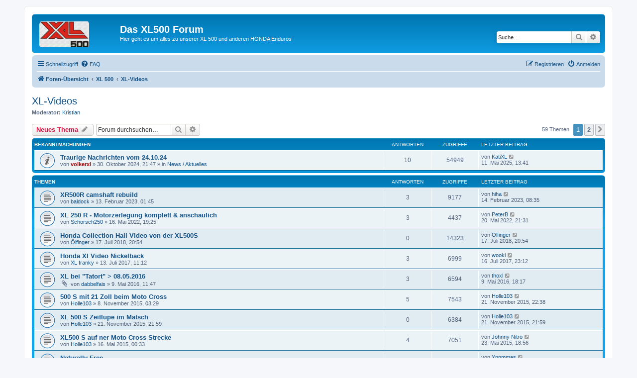

--- FILE ---
content_type: text/html; charset=UTF-8
request_url: http://www.xl500.de/abcdef3.2/viewforum.php?f=49&sid=ee83c63997536c47e66afff3d28fffa4
body_size: 12388
content:
<!DOCTYPE html>
<html dir="ltr" lang="de">
<head>
<meta charset="utf-8" />
<meta http-equiv="X-UA-Compatible" content="IE=edge">
<meta name="viewport" content="width=device-width, initial-scale=1" />

<title>XL-Videos - Das XL500 Forum</title>

	<link rel="alternate" type="application/atom+xml" title="Feed - Das XL500 Forum" href="/abcdef3.2/app.php/feed?sid=7ba26c49269a9f378b3c741126fb0d87">			<link rel="alternate" type="application/atom+xml" title="Feed - Neue Themen" href="/abcdef3.2/app.php/feed/topics?sid=7ba26c49269a9f378b3c741126fb0d87">		<link rel="alternate" type="application/atom+xml" title="Feed - Forum - XL-Videos" href="/abcdef3.2/app.php/feed/forum/49?sid=7ba26c49269a9f378b3c741126fb0d87">		
	<link rel="canonical" href="http://www.xl500.de/abcdef3.2/viewforum.php?f=49">

<!--
	phpBB style name: prosilver
	Based on style:   prosilver (this is the default phpBB3 style)
	Original author:  Tom Beddard ( http://www.subBlue.com/ )
	Modified by:
-->

<link href="./assets/css/font-awesome.min.css?assets_version=16" rel="stylesheet">
<link href="./styles/prosilver/theme/stylesheet.css?assets_version=16" rel="stylesheet">
<link href="./styles/prosilver/theme/de/stylesheet.css?assets_version=16" rel="stylesheet">




<!--[if lte IE 9]>
	<link href="./styles/prosilver/theme/tweaks.css?assets_version=16" rel="stylesheet">
<![endif]-->





</head>
<body id="phpbb" class="nojs notouch section-viewforum ltr ">


<div id="wrap" class="wrap">
	<a id="top" class="top-anchor" accesskey="t"></a>
	<div id="page-header">
		<div class="headerbar" role="banner">
					<div class="inner">

			<div id="site-description" class="site-description">
		<a id="logo" class="logo" href="./index.php?sid=7ba26c49269a9f378b3c741126fb0d87" title="Foren-Übersicht">
					<span class="site_logo"></span>
				</a>
				<h1>Das XL500 Forum</h1>
				<p>Hier geht es um alles zu unserer XL 500 und anderen HONDA Enduros</p>
				<p class="skiplink"><a href="#start_here">Zum Inhalt</a></p>
			</div>

									<div id="search-box" class="search-box search-header" role="search">
				<form action="./search.php?sid=7ba26c49269a9f378b3c741126fb0d87" method="get" id="search">
				<fieldset>
					<input name="keywords" id="keywords" type="search" maxlength="128" title="Suche nach Wörtern" class="inputbox search tiny" size="20" value="" placeholder="Suche…" />
					<button class="button button-search" type="submit" title="Suche">
						<i class="icon fa-search fa-fw" aria-hidden="true"></i><span class="sr-only">Suche</span>
					</button>
					<a href="./search.php?sid=7ba26c49269a9f378b3c741126fb0d87" class="button button-search-end" title="Erweiterte Suche">
						<i class="icon fa-cog fa-fw" aria-hidden="true"></i><span class="sr-only">Erweiterte Suche</span>
					</a>
					<input type="hidden" name="sid" value="7ba26c49269a9f378b3c741126fb0d87" />

				</fieldset>
				</form>
			</div>
						
			</div>
					</div>
				<div class="navbar" role="navigation">
	<div class="inner">

	<ul id="nav-main" class="nav-main linklist" role="menubar">

		<li id="quick-links" class="quick-links dropdown-container responsive-menu" data-skip-responsive="true">
			<a href="#" class="dropdown-trigger">
				<i class="icon fa-bars fa-fw" aria-hidden="true"></i><span>Schnellzugriff</span>
			</a>
			<div class="dropdown">
				<div class="pointer"><div class="pointer-inner"></div></div>
				<ul class="dropdown-contents" role="menu">
					
											<li class="separator"></li>
																									<li>
								<a href="./search.php?search_id=unanswered&amp;sid=7ba26c49269a9f378b3c741126fb0d87" role="menuitem">
									<i class="icon fa-file-o fa-fw icon-gray" aria-hidden="true"></i><span>Unbeantwortete Themen</span>
								</a>
							</li>
							<li>
								<a href="./search.php?search_id=active_topics&amp;sid=7ba26c49269a9f378b3c741126fb0d87" role="menuitem">
									<i class="icon fa-file-o fa-fw icon-blue" aria-hidden="true"></i><span>Aktive Themen</span>
								</a>
							</li>
							<li class="separator"></li>
							<li>
								<a href="./search.php?sid=7ba26c49269a9f378b3c741126fb0d87" role="menuitem">
									<i class="icon fa-search fa-fw" aria-hidden="true"></i><span>Suche</span>
								</a>
							</li>
					
										<li class="separator"></li>

									</ul>
			</div>
		</li>

				<li data-skip-responsive="true">
			<a href="/abcdef3.2/app.php/help/faq?sid=7ba26c49269a9f378b3c741126fb0d87" rel="help" title="Häufig gestellte Fragen" role="menuitem">
				<i class="icon fa-question-circle fa-fw" aria-hidden="true"></i><span>FAQ</span>
			</a>
		</li>
								
			<li class="rightside"  data-skip-responsive="true">
			<a href="./ucp.php?mode=login&amp;redirect=viewforum.php%3Ff%3D49&amp;sid=7ba26c49269a9f378b3c741126fb0d87" title="Anmelden" accesskey="x" role="menuitem">
				<i class="icon fa-power-off fa-fw" aria-hidden="true"></i><span>Anmelden</span>
			</a>
		</li>
					<li class="rightside" data-skip-responsive="true">
				<a href="./ucp.php?mode=register&amp;sid=7ba26c49269a9f378b3c741126fb0d87" role="menuitem">
					<i class="icon fa-pencil-square-o  fa-fw" aria-hidden="true"></i><span>Registrieren</span>
				</a>
			</li>
						</ul>

	<ul id="nav-breadcrumbs" class="nav-breadcrumbs linklist navlinks" role="menubar">
				
		
		<li class="breadcrumbs" itemscope itemtype="https://schema.org/BreadcrumbList">

			
							<span class="crumb" itemtype="https://schema.org/ListItem" itemprop="itemListElement" itemscope><a itemprop="item" href="./index.php?sid=7ba26c49269a9f378b3c741126fb0d87" accesskey="h" data-navbar-reference="index"><i class="icon fa-home fa-fw"></i><span itemprop="name">Foren-Übersicht</span></a><meta itemprop="position" content="1" /></span>

											
								<span class="crumb" itemtype="https://schema.org/ListItem" itemprop="itemListElement" itemscope data-forum-id="67"><a itemprop="item" href="./viewforum.php?f=67&amp;sid=7ba26c49269a9f378b3c741126fb0d87"><span itemprop="name">XL 500</span></a><meta itemprop="position" content="2" /></span>
															
								<span class="crumb" itemtype="https://schema.org/ListItem" itemprop="itemListElement" itemscope data-forum-id="49"><a itemprop="item" href="./viewforum.php?f=49&amp;sid=7ba26c49269a9f378b3c741126fb0d87"><span itemprop="name">XL-Videos</span></a><meta itemprop="position" content="3" /></span>
							
					</li>

		
					<li class="rightside responsive-search">
				<a href="./search.php?sid=7ba26c49269a9f378b3c741126fb0d87" title="Zeigt die erweiterten Suchoptionen an" role="menuitem">
					<i class="icon fa-search fa-fw" aria-hidden="true"></i><span class="sr-only">Suche</span>
				</a>
			</li>
			</ul>

	</div>
</div>
	</div>

	
	<a id="start_here" class="anchor"></a>
	<div id="page-body" class="page-body" role="main">
		
		<h2 class="forum-title"><a href="./viewforum.php?f=49&amp;sid=7ba26c49269a9f378b3c741126fb0d87">XL-Videos</a></h2>
<div>
	<!-- NOTE: remove the style="display: none" when you want to have the forum description on the forum body -->
	<div style="display: none !important;">nur für Videos, die die XL zeigen. Und nur die!!!<br /></div>	<p><strong>Moderator:</strong> <a href="./memberlist.php?mode=viewprofile&amp;u=1489&amp;sid=7ba26c49269a9f378b3c741126fb0d87" class="username">Kristian</a></p></div>



	<div class="action-bar bar-top">

				
		<a href="./posting.php?mode=post&amp;f=49&amp;sid=7ba26c49269a9f378b3c741126fb0d87" class="button" title="Neues Thema erstellen">
							<span>Neues Thema</span> <i class="icon fa-pencil fa-fw" aria-hidden="true"></i>
					</a>
				
			<div class="search-box" role="search">
			<form method="get" id="forum-search" action="./search.php?sid=7ba26c49269a9f378b3c741126fb0d87">
			<fieldset>
				<input class="inputbox search tiny" type="search" name="keywords" id="search_keywords" size="20" placeholder="Forum durchsuchen…" />
				<button class="button button-search" type="submit" title="Suche">
					<i class="icon fa-search fa-fw" aria-hidden="true"></i><span class="sr-only">Suche</span>
				</button>
				<a href="./search.php?fid%5B%5D=49&amp;sid=7ba26c49269a9f378b3c741126fb0d87" class="button button-search-end" title="Erweiterte Suche">
					<i class="icon fa-cog fa-fw" aria-hidden="true"></i><span class="sr-only">Erweiterte Suche</span>
				</a>
				<input type="hidden" name="fid[0]" value="49" />
<input type="hidden" name="sid" value="7ba26c49269a9f378b3c741126fb0d87" />

			</fieldset>
			</form>
		</div>
	
	<div class="pagination">
				59 Themen
					<ul>
		<li class="active"><span>1</span></li>
				<li><a class="button" href="./viewforum.php?f=49&amp;sid=7ba26c49269a9f378b3c741126fb0d87&amp;start=50" role="button">2</a></li>
				<li class="arrow next"><a class="button button-icon-only" href="./viewforum.php?f=49&amp;sid=7ba26c49269a9f378b3c741126fb0d87&amp;start=50" rel="next" role="button"><i class="icon fa-chevron-right fa-fw" aria-hidden="true"></i><span class="sr-only">Nächste</span></a></li>
	</ul>
			</div>

	</div>




	
			<div class="forumbg announcement">
		<div class="inner">
		<ul class="topiclist">
			<li class="header">
				<dl class="row-item">
					<dt><div class="list-inner">Bekanntmachungen</div></dt>
					<dd class="posts">Antworten</dd>
					<dd class="views">Zugriffe</dd>
					<dd class="lastpost"><span>Letzter Beitrag</span></dd>
				</dl>
			</li>
		</ul>
		<ul class="topiclist topics">
	
				<li class="row bg1 global-announce">
						<dl class="row-item global_read">
				<dt title="Keine ungelesenen Beiträge">
										<div class="list-inner">
																		<a href="./viewtopic.php?t=15303&amp;sid=7ba26c49269a9f378b3c741126fb0d87" class="topictitle">Traurige Nachrichten vom 24.10.24</a>																								<br />
						
												<div class="responsive-show" style="display: none;">
							Letzter Beitrag von <a href="./memberlist.php?mode=viewprofile&amp;u=5137&amp;sid=7ba26c49269a9f378b3c741126fb0d87" class="username">KatiXL</a> &laquo; <a href="./viewtopic.php?p=132570&amp;sid=7ba26c49269a9f378b3c741126fb0d87#p132570" title="Gehe zum letzten Beitrag"><time datetime="2025-05-11T11:41:06+00:00">11. Mai 2025, 13:41</time></a>
							<br />Verfasst in <a href="./viewforum.php?f=31&amp;sid=7ba26c49269a9f378b3c741126fb0d87">News / Aktuelles</a>						</div>
														<span class="responsive-show left-box" style="display: none;">Antworten: <strong>10</strong></span>
													
						<div class="topic-poster responsive-hide left-box">
																												von <a href="./memberlist.php?mode=viewprofile&amp;u=4&amp;sid=7ba26c49269a9f378b3c741126fb0d87" style="color: #AA0000;" class="username-coloured">volkerxl</a> &raquo; <time datetime="2024-10-30T20:47:22+00:00">30. Oktober 2024, 21:47</time>
														 &raquo; in <a href="./viewforum.php?f=31&amp;sid=7ba26c49269a9f378b3c741126fb0d87">News / Aktuelles</a>						</div>

						
											</div>
				</dt>
				<dd class="posts">10 <dfn>Antworten</dfn></dd>
				<dd class="views">54949 <dfn>Zugriffe</dfn></dd>
				<dd class="lastpost">
					<span><dfn>Letzter Beitrag </dfn>von <a href="./memberlist.php?mode=viewprofile&amp;u=5137&amp;sid=7ba26c49269a9f378b3c741126fb0d87" class="username">KatiXL</a>													<a href="./viewtopic.php?p=132570&amp;sid=7ba26c49269a9f378b3c741126fb0d87#p132570" title="Gehe zum letzten Beitrag">
								<i class="icon fa-external-link-square fa-fw icon-lightgray icon-md" aria-hidden="true"></i><span class="sr-only"></span>
							</a>
												<br /><time datetime="2025-05-11T11:41:06+00:00">11. Mai 2025, 13:41</time>
					</span>
				</dd>
			</dl>
					</li>
		
	

			</ul>
		</div>
	</div>
	
			<div class="forumbg">
		<div class="inner">
		<ul class="topiclist">
			<li class="header">
				<dl class="row-item">
					<dt><div class="list-inner">Themen</div></dt>
					<dd class="posts">Antworten</dd>
					<dd class="views">Zugriffe</dd>
					<dd class="lastpost"><span>Letzter Beitrag</span></dd>
				</dl>
			</li>
		</ul>
		<ul class="topiclist topics">
	
				<li class="row bg2">
						<dl class="row-item topic_read">
				<dt title="Keine ungelesenen Beiträge">
										<div class="list-inner">
																		<a href="./viewtopic.php?t=14965&amp;sid=7ba26c49269a9f378b3c741126fb0d87" class="topictitle">XR500R camshaft rebuild</a>																								<br />
						
												<div class="responsive-show" style="display: none;">
							Letzter Beitrag von <a href="./memberlist.php?mode=viewprofile&amp;u=543&amp;sid=7ba26c49269a9f378b3c741126fb0d87" class="username">hiha</a> &laquo; <a href="./viewtopic.php?p=129050&amp;sid=7ba26c49269a9f378b3c741126fb0d87#p129050" title="Gehe zum letzten Beitrag"><time datetime="2023-02-14T07:35:09+00:00">14. Februar 2023, 08:35</time></a>
													</div>
														<span class="responsive-show left-box" style="display: none;">Antworten: <strong>3</strong></span>
													
						<div class="topic-poster responsive-hide left-box">
																												von <a href="./memberlist.php?mode=viewprofile&amp;u=5222&amp;sid=7ba26c49269a9f378b3c741126fb0d87" class="username">baldock</a> &raquo; <time datetime="2023-02-13T00:45:44+00:00">13. Februar 2023, 01:45</time>
																				</div>

						
											</div>
				</dt>
				<dd class="posts">3 <dfn>Antworten</dfn></dd>
				<dd class="views">9177 <dfn>Zugriffe</dfn></dd>
				<dd class="lastpost">
					<span><dfn>Letzter Beitrag </dfn>von <a href="./memberlist.php?mode=viewprofile&amp;u=543&amp;sid=7ba26c49269a9f378b3c741126fb0d87" class="username">hiha</a>													<a href="./viewtopic.php?p=129050&amp;sid=7ba26c49269a9f378b3c741126fb0d87#p129050" title="Gehe zum letzten Beitrag">
								<i class="icon fa-external-link-square fa-fw icon-lightgray icon-md" aria-hidden="true"></i><span class="sr-only"></span>
							</a>
												<br /><time datetime="2023-02-14T07:35:09+00:00">14. Februar 2023, 08:35</time>
					</span>
				</dd>
			</dl>
					</li>
		
	

	
	
				<li class="row bg1">
						<dl class="row-item topic_read">
				<dt title="Keine ungelesenen Beiträge">
										<div class="list-inner">
																		<a href="./viewtopic.php?t=14786&amp;sid=7ba26c49269a9f378b3c741126fb0d87" class="topictitle">XL 250 R - Motorzerlegung komplett &amp; anschaulich</a>																								<br />
						
												<div class="responsive-show" style="display: none;">
							Letzter Beitrag von <a href="./memberlist.php?mode=viewprofile&amp;u=260&amp;sid=7ba26c49269a9f378b3c741126fb0d87" class="username">PeterB</a> &laquo; <a href="./viewtopic.php?p=127488&amp;sid=7ba26c49269a9f378b3c741126fb0d87#p127488" title="Gehe zum letzten Beitrag"><time datetime="2022-05-20T19:31:33+00:00">20. Mai 2022, 21:31</time></a>
													</div>
														<span class="responsive-show left-box" style="display: none;">Antworten: <strong>3</strong></span>
													
						<div class="topic-poster responsive-hide left-box">
																												von <a href="./memberlist.php?mode=viewprofile&amp;u=5354&amp;sid=7ba26c49269a9f378b3c741126fb0d87" class="username">Schorsch250</a> &raquo; <time datetime="2022-05-16T17:25:53+00:00">16. Mai 2022, 19:25</time>
																				</div>

						
											</div>
				</dt>
				<dd class="posts">3 <dfn>Antworten</dfn></dd>
				<dd class="views">4437 <dfn>Zugriffe</dfn></dd>
				<dd class="lastpost">
					<span><dfn>Letzter Beitrag </dfn>von <a href="./memberlist.php?mode=viewprofile&amp;u=260&amp;sid=7ba26c49269a9f378b3c741126fb0d87" class="username">PeterB</a>													<a href="./viewtopic.php?p=127488&amp;sid=7ba26c49269a9f378b3c741126fb0d87#p127488" title="Gehe zum letzten Beitrag">
								<i class="icon fa-external-link-square fa-fw icon-lightgray icon-md" aria-hidden="true"></i><span class="sr-only"></span>
							</a>
												<br /><time datetime="2022-05-20T19:31:33+00:00">20. Mai 2022, 21:31</time>
					</span>
				</dd>
			</dl>
					</li>
		
	

	
	
				<li class="row bg2">
						<dl class="row-item topic_read">
				<dt title="Keine ungelesenen Beiträge">
										<div class="list-inner">
																		<a href="./viewtopic.php?t=13662&amp;sid=7ba26c49269a9f378b3c741126fb0d87" class="topictitle">Honda Collection Hall Video von der XL500S</a>																								<br />
						
												<div class="responsive-show" style="display: none;">
							Letzter Beitrag von <a href="./memberlist.php?mode=viewprofile&amp;u=3177&amp;sid=7ba26c49269a9f378b3c741126fb0d87" class="username">Ölfinger</a> &laquo; <a href="./viewtopic.php?p=117571&amp;sid=7ba26c49269a9f378b3c741126fb0d87#p117571" title="Gehe zum letzten Beitrag"><time datetime="2018-07-17T18:54:41+00:00">17. Juli 2018, 20:54</time></a>
													</div>
													
						<div class="topic-poster responsive-hide left-box">
																												von <a href="./memberlist.php?mode=viewprofile&amp;u=3177&amp;sid=7ba26c49269a9f378b3c741126fb0d87" class="username">Ölfinger</a> &raquo; <time datetime="2018-07-17T18:54:41+00:00">17. Juli 2018, 20:54</time>
																				</div>

						
											</div>
				</dt>
				<dd class="posts">0 <dfn>Antworten</dfn></dd>
				<dd class="views">14323 <dfn>Zugriffe</dfn></dd>
				<dd class="lastpost">
					<span><dfn>Letzter Beitrag </dfn>von <a href="./memberlist.php?mode=viewprofile&amp;u=3177&amp;sid=7ba26c49269a9f378b3c741126fb0d87" class="username">Ölfinger</a>													<a href="./viewtopic.php?p=117571&amp;sid=7ba26c49269a9f378b3c741126fb0d87#p117571" title="Gehe zum letzten Beitrag">
								<i class="icon fa-external-link-square fa-fw icon-lightgray icon-md" aria-hidden="true"></i><span class="sr-only"></span>
							</a>
												<br /><time datetime="2018-07-17T18:54:41+00:00">17. Juli 2018, 20:54</time>
					</span>
				</dd>
			</dl>
					</li>
		
	

	
	
				<li class="row bg1">
						<dl class="row-item topic_read">
				<dt title="Keine ungelesenen Beiträge">
										<div class="list-inner">
																		<a href="./viewtopic.php?t=13377&amp;sid=7ba26c49269a9f378b3c741126fb0d87" class="topictitle">Honda Xl Video Nickelback</a>																								<br />
						
												<div class="responsive-show" style="display: none;">
							Letzter Beitrag von <a href="./memberlist.php?mode=viewprofile&amp;u=308&amp;sid=7ba26c49269a9f378b3c741126fb0d87" class="username">wooki</a> &laquo; <a href="./viewtopic.php?p=115333&amp;sid=7ba26c49269a9f378b3c741126fb0d87#p115333" title="Gehe zum letzten Beitrag"><time datetime="2017-07-16T21:12:55+00:00">16. Juli 2017, 23:12</time></a>
													</div>
														<span class="responsive-show left-box" style="display: none;">Antworten: <strong>3</strong></span>
													
						<div class="topic-poster responsive-hide left-box">
																												von <a href="./memberlist.php?mode=viewprofile&amp;u=3613&amp;sid=7ba26c49269a9f378b3c741126fb0d87" class="username">XL franky</a> &raquo; <time datetime="2017-07-13T09:12:33+00:00">13. Juli 2017, 11:12</time>
																				</div>

						
											</div>
				</dt>
				<dd class="posts">3 <dfn>Antworten</dfn></dd>
				<dd class="views">6999 <dfn>Zugriffe</dfn></dd>
				<dd class="lastpost">
					<span><dfn>Letzter Beitrag </dfn>von <a href="./memberlist.php?mode=viewprofile&amp;u=308&amp;sid=7ba26c49269a9f378b3c741126fb0d87" class="username">wooki</a>													<a href="./viewtopic.php?p=115333&amp;sid=7ba26c49269a9f378b3c741126fb0d87#p115333" title="Gehe zum letzten Beitrag">
								<i class="icon fa-external-link-square fa-fw icon-lightgray icon-md" aria-hidden="true"></i><span class="sr-only"></span>
							</a>
												<br /><time datetime="2017-07-16T21:12:55+00:00">16. Juli 2017, 23:12</time>
					</span>
				</dd>
			</dl>
					</li>
		
	

	
	
				<li class="row bg2">
						<dl class="row-item topic_read">
				<dt title="Keine ungelesenen Beiträge">
										<div class="list-inner">
																		<a href="./viewtopic.php?t=12936&amp;sid=7ba26c49269a9f378b3c741126fb0d87" class="topictitle">XL bei &quot;Tatort&quot; &gt; 08.05.2016</a>																								<br />
						
												<div class="responsive-show" style="display: none;">
							Letzter Beitrag von <a href="./memberlist.php?mode=viewprofile&amp;u=1006&amp;sid=7ba26c49269a9f378b3c741126fb0d87" class="username">thoxl</a> &laquo; <a href="./viewtopic.php?p=111065&amp;sid=7ba26c49269a9f378b3c741126fb0d87#p111065" title="Gehe zum letzten Beitrag"><time datetime="2016-05-09T16:17:08+00:00">9. Mai 2016, 18:17</time></a>
													</div>
														<span class="responsive-show left-box" style="display: none;">Antworten: <strong>3</strong></span>
													
						<div class="topic-poster responsive-hide left-box">
														<i class="icon fa-paperclip fa-fw" aria-hidden="true"></i>														von <a href="./memberlist.php?mode=viewprofile&amp;u=3281&amp;sid=7ba26c49269a9f378b3c741126fb0d87" class="username">dabbelfais</a> &raquo; <time datetime="2016-05-09T09:47:14+00:00">9. Mai 2016, 11:47</time>
																				</div>

						
											</div>
				</dt>
				<dd class="posts">3 <dfn>Antworten</dfn></dd>
				<dd class="views">6594 <dfn>Zugriffe</dfn></dd>
				<dd class="lastpost">
					<span><dfn>Letzter Beitrag </dfn>von <a href="./memberlist.php?mode=viewprofile&amp;u=1006&amp;sid=7ba26c49269a9f378b3c741126fb0d87" class="username">thoxl</a>													<a href="./viewtopic.php?p=111065&amp;sid=7ba26c49269a9f378b3c741126fb0d87#p111065" title="Gehe zum letzten Beitrag">
								<i class="icon fa-external-link-square fa-fw icon-lightgray icon-md" aria-hidden="true"></i><span class="sr-only"></span>
							</a>
												<br /><time datetime="2016-05-09T16:17:08+00:00">9. Mai 2016, 18:17</time>
					</span>
				</dd>
			</dl>
					</li>
		
	

	
	
				<li class="row bg1">
						<dl class="row-item topic_read">
				<dt title="Keine ungelesenen Beiträge">
										<div class="list-inner">
																		<a href="./viewtopic.php?t=12639&amp;sid=7ba26c49269a9f378b3c741126fb0d87" class="topictitle">500 S mit 21 Zoll beim Moto Cross</a>																								<br />
						
												<div class="responsive-show" style="display: none;">
							Letzter Beitrag von <a href="./memberlist.php?mode=viewprofile&amp;u=3185&amp;sid=7ba26c49269a9f378b3c741126fb0d87" class="username">Holle103</a> &laquo; <a href="./viewtopic.php?p=108542&amp;sid=7ba26c49269a9f378b3c741126fb0d87#p108542" title="Gehe zum letzten Beitrag"><time datetime="2015-11-21T21:38:43+00:00">21. November 2015, 22:38</time></a>
													</div>
														<span class="responsive-show left-box" style="display: none;">Antworten: <strong>5</strong></span>
													
						<div class="topic-poster responsive-hide left-box">
																												von <a href="./memberlist.php?mode=viewprofile&amp;u=3185&amp;sid=7ba26c49269a9f378b3c741126fb0d87" class="username">Holle103</a> &raquo; <time datetime="2015-11-08T02:29:47+00:00">8. November 2015, 03:29</time>
																				</div>

						
											</div>
				</dt>
				<dd class="posts">5 <dfn>Antworten</dfn></dd>
				<dd class="views">7543 <dfn>Zugriffe</dfn></dd>
				<dd class="lastpost">
					<span><dfn>Letzter Beitrag </dfn>von <a href="./memberlist.php?mode=viewprofile&amp;u=3185&amp;sid=7ba26c49269a9f378b3c741126fb0d87" class="username">Holle103</a>													<a href="./viewtopic.php?p=108542&amp;sid=7ba26c49269a9f378b3c741126fb0d87#p108542" title="Gehe zum letzten Beitrag">
								<i class="icon fa-external-link-square fa-fw icon-lightgray icon-md" aria-hidden="true"></i><span class="sr-only"></span>
							</a>
												<br /><time datetime="2015-11-21T21:38:43+00:00">21. November 2015, 22:38</time>
					</span>
				</dd>
			</dl>
					</li>
		
	

	
	
				<li class="row bg2">
						<dl class="row-item topic_read">
				<dt title="Keine ungelesenen Beiträge">
										<div class="list-inner">
																		<a href="./viewtopic.php?t=12659&amp;sid=7ba26c49269a9f378b3c741126fb0d87" class="topictitle">XL 500 S Zeitlupe im Matsch</a>																								<br />
						
												<div class="responsive-show" style="display: none;">
							Letzter Beitrag von <a href="./memberlist.php?mode=viewprofile&amp;u=3185&amp;sid=7ba26c49269a9f378b3c741126fb0d87" class="username">Holle103</a> &laquo; <a href="./viewtopic.php?p=108540&amp;sid=7ba26c49269a9f378b3c741126fb0d87#p108540" title="Gehe zum letzten Beitrag"><time datetime="2015-11-21T20:59:53+00:00">21. November 2015, 21:59</time></a>
													</div>
													
						<div class="topic-poster responsive-hide left-box">
																												von <a href="./memberlist.php?mode=viewprofile&amp;u=3185&amp;sid=7ba26c49269a9f378b3c741126fb0d87" class="username">Holle103</a> &raquo; <time datetime="2015-11-21T20:59:53+00:00">21. November 2015, 21:59</time>
																				</div>

						
											</div>
				</dt>
				<dd class="posts">0 <dfn>Antworten</dfn></dd>
				<dd class="views">6384 <dfn>Zugriffe</dfn></dd>
				<dd class="lastpost">
					<span><dfn>Letzter Beitrag </dfn>von <a href="./memberlist.php?mode=viewprofile&amp;u=3185&amp;sid=7ba26c49269a9f378b3c741126fb0d87" class="username">Holle103</a>													<a href="./viewtopic.php?p=108540&amp;sid=7ba26c49269a9f378b3c741126fb0d87#p108540" title="Gehe zum letzten Beitrag">
								<i class="icon fa-external-link-square fa-fw icon-lightgray icon-md" aria-hidden="true"></i><span class="sr-only"></span>
							</a>
												<br /><time datetime="2015-11-21T20:59:53+00:00">21. November 2015, 21:59</time>
					</span>
				</dd>
			</dl>
					</li>
		
	

	
	
				<li class="row bg1">
						<dl class="row-item topic_read">
				<dt title="Keine ungelesenen Beiträge">
										<div class="list-inner">
																		<a href="./viewtopic.php?t=12359&amp;sid=7ba26c49269a9f378b3c741126fb0d87" class="topictitle">XL500 S auf ner Moto Cross Strecke</a>																								<br />
						
												<div class="responsive-show" style="display: none;">
							Letzter Beitrag von <a href="./memberlist.php?mode=viewprofile&amp;u=2383&amp;sid=7ba26c49269a9f378b3c741126fb0d87" class="username">Johnny Nitro</a> &laquo; <a href="./viewtopic.php?p=106263&amp;sid=7ba26c49269a9f378b3c741126fb0d87#p106263" title="Gehe zum letzten Beitrag"><time datetime="2015-05-23T16:56:17+00:00">23. Mai 2015, 18:56</time></a>
													</div>
														<span class="responsive-show left-box" style="display: none;">Antworten: <strong>4</strong></span>
													
						<div class="topic-poster responsive-hide left-box">
																												von <a href="./memberlist.php?mode=viewprofile&amp;u=3185&amp;sid=7ba26c49269a9f378b3c741126fb0d87" class="username">Holle103</a> &raquo; <time datetime="2015-05-15T22:33:39+00:00">16. Mai 2015, 00:33</time>
																				</div>

						
											</div>
				</dt>
				<dd class="posts">4 <dfn>Antworten</dfn></dd>
				<dd class="views">7051 <dfn>Zugriffe</dfn></dd>
				<dd class="lastpost">
					<span><dfn>Letzter Beitrag </dfn>von <a href="./memberlist.php?mode=viewprofile&amp;u=2383&amp;sid=7ba26c49269a9f378b3c741126fb0d87" class="username">Johnny Nitro</a>													<a href="./viewtopic.php?p=106263&amp;sid=7ba26c49269a9f378b3c741126fb0d87#p106263" title="Gehe zum letzten Beitrag">
								<i class="icon fa-external-link-square fa-fw icon-lightgray icon-md" aria-hidden="true"></i><span class="sr-only"></span>
							</a>
												<br /><time datetime="2015-05-23T16:56:17+00:00">23. Mai 2015, 18:56</time>
					</span>
				</dd>
			</dl>
					</li>
		
	

	
	
				<li class="row bg2">
						<dl class="row-item topic_read">
				<dt title="Keine ungelesenen Beiträge">
										<div class="list-inner">
																		<a href="./viewtopic.php?t=11969&amp;sid=7ba26c49269a9f378b3c741126fb0d87" class="topictitle">Naturally Free</a>																								<br />
						
												<div class="responsive-show" style="display: none;">
							Letzter Beitrag von <a href="./memberlist.php?mode=viewprofile&amp;u=3168&amp;sid=7ba26c49269a9f378b3c741126fb0d87" class="username">Ynnmmas</a> &laquo; <a href="./viewtopic.php?p=105797&amp;sid=7ba26c49269a9f378b3c741126fb0d87#p105797" title="Gehe zum letzten Beitrag"><time datetime="2015-04-27T07:43:46+00:00">27. April 2015, 09:43</time></a>
													</div>
														<span class="responsive-show left-box" style="display: none;">Antworten: <strong>2</strong></span>
													
						<div class="topic-poster responsive-hide left-box">
																												von <a href="./memberlist.php?mode=viewprofile&amp;u=2233&amp;sid=7ba26c49269a9f378b3c741126fb0d87" class="username">cj</a> &raquo; <time datetime="2014-10-06T16:17:14+00:00">6. Oktober 2014, 18:17</time>
																				</div>

						
											</div>
				</dt>
				<dd class="posts">2 <dfn>Antworten</dfn></dd>
				<dd class="views">6336 <dfn>Zugriffe</dfn></dd>
				<dd class="lastpost">
					<span><dfn>Letzter Beitrag </dfn>von <a href="./memberlist.php?mode=viewprofile&amp;u=3168&amp;sid=7ba26c49269a9f378b3c741126fb0d87" class="username">Ynnmmas</a>													<a href="./viewtopic.php?p=105797&amp;sid=7ba26c49269a9f378b3c741126fb0d87#p105797" title="Gehe zum letzten Beitrag">
								<i class="icon fa-external-link-square fa-fw icon-lightgray icon-md" aria-hidden="true"></i><span class="sr-only"></span>
							</a>
												<br /><time datetime="2015-04-27T07:43:46+00:00">27. April 2015, 09:43</time>
					</span>
				</dd>
			</dl>
					</li>
		
	

	
	
				<li class="row bg1">
						<dl class="row-item topic_read">
				<dt title="Keine ungelesenen Beiträge">
										<div class="list-inner">
																		<a href="./viewtopic.php?t=11931&amp;sid=7ba26c49269a9f378b3c741126fb0d87" class="topictitle">Selbstgemachtes</a>																								<br />
						
												<div class="responsive-show" style="display: none;">
							Letzter Beitrag von <a href="./memberlist.php?mode=viewprofile&amp;u=1489&amp;sid=7ba26c49269a9f378b3c741126fb0d87" class="username">Kristian</a> &laquo; <a href="./viewtopic.php?p=102674&amp;sid=7ba26c49269a9f378b3c741126fb0d87#p102674" title="Gehe zum letzten Beitrag"><time datetime="2014-09-15T21:12:57+00:00">15. September 2014, 23:12</time></a>
													</div>
														<span class="responsive-show left-box" style="display: none;">Antworten: <strong>2</strong></span>
													
						<div class="topic-poster responsive-hide left-box">
																												von <a href="./memberlist.php?mode=viewprofile&amp;u=2961&amp;sid=7ba26c49269a9f378b3c741126fb0d87" class="username">poulet</a> &raquo; <time datetime="2014-09-15T18:55:26+00:00">15. September 2014, 20:55</time>
																				</div>

						
											</div>
				</dt>
				<dd class="posts">2 <dfn>Antworten</dfn></dd>
				<dd class="views">6018 <dfn>Zugriffe</dfn></dd>
				<dd class="lastpost">
					<span><dfn>Letzter Beitrag </dfn>von <a href="./memberlist.php?mode=viewprofile&amp;u=1489&amp;sid=7ba26c49269a9f378b3c741126fb0d87" class="username">Kristian</a>													<a href="./viewtopic.php?p=102674&amp;sid=7ba26c49269a9f378b3c741126fb0d87#p102674" title="Gehe zum letzten Beitrag">
								<i class="icon fa-external-link-square fa-fw icon-lightgray icon-md" aria-hidden="true"></i><span class="sr-only"></span>
							</a>
												<br /><time datetime="2014-09-15T21:12:57+00:00">15. September 2014, 23:12</time>
					</span>
				</dd>
			</dl>
					</li>
		
	

	
	
				<li class="row bg2">
						<dl class="row-item topic_read_hot">
				<dt title="Keine ungelesenen Beiträge">
										<div class="list-inner">
																		<a href="./viewtopic.php?t=9276&amp;sid=7ba26c49269a9f378b3c741126fb0d87" class="topictitle">honda enduro und crossvideos</a>																								<br />
						
												<div class="responsive-show" style="display: none;">
							Letzter Beitrag von <a href="./memberlist.php?mode=viewprofile&amp;u=2817&amp;sid=7ba26c49269a9f378b3c741126fb0d87" class="username">OlafHH</a> &laquo; <a href="./viewtopic.php?p=97581&amp;sid=7ba26c49269a9f378b3c741126fb0d87#p97581" title="Gehe zum letzten Beitrag"><time datetime="2013-11-27T09:27:15+00:00">27. November 2013, 10:27</time></a>
													</div>
														<span class="responsive-show left-box" style="display: none;">Antworten: <strong>31</strong></span>
													
						<div class="topic-poster responsive-hide left-box">
																												von <a href="./memberlist.php?mode=viewprofile&amp;u=557&amp;sid=7ba26c49269a9f378b3c741126fb0d87" class="username">XL_TUX</a> &raquo; <time datetime="2011-02-25T23:21:32+00:00">26. Februar 2011, 00:21</time>
																				</div>

												<div class="pagination">
							<span><i class="icon fa-clone fa-fw" aria-hidden="true"></i></span>
							<ul>
															<li><a class="button" href="./viewtopic.php?t=9276&amp;sid=7ba26c49269a9f378b3c741126fb0d87">1</a></li>
																							<li><a class="button" href="./viewtopic.php?t=9276&amp;sid=7ba26c49269a9f378b3c741126fb0d87&amp;start=15">2</a></li>
																							<li><a class="button" href="./viewtopic.php?t=9276&amp;sid=7ba26c49269a9f378b3c741126fb0d87&amp;start=30">3</a></li>
																																													</ul>
						</div>
						
											</div>
				</dt>
				<dd class="posts">31 <dfn>Antworten</dfn></dd>
				<dd class="views">27702 <dfn>Zugriffe</dfn></dd>
				<dd class="lastpost">
					<span><dfn>Letzter Beitrag </dfn>von <a href="./memberlist.php?mode=viewprofile&amp;u=2817&amp;sid=7ba26c49269a9f378b3c741126fb0d87" class="username">OlafHH</a>													<a href="./viewtopic.php?p=97581&amp;sid=7ba26c49269a9f378b3c741126fb0d87#p97581" title="Gehe zum letzten Beitrag">
								<i class="icon fa-external-link-square fa-fw icon-lightgray icon-md" aria-hidden="true"></i><span class="sr-only"></span>
							</a>
												<br /><time datetime="2013-11-27T09:27:15+00:00">27. November 2013, 10:27</time>
					</span>
				</dd>
			</dl>
					</li>
		
	

	
	
				<li class="row bg1">
						<dl class="row-item topic_read">
				<dt title="Keine ungelesenen Beiträge">
										<div class="list-inner">
																		<a href="./viewtopic.php?t=11263&amp;sid=7ba26c49269a9f378b3c741126fb0d87" class="topictitle">Urlaubsvideo aus den Alpen</a>																								<br />
						
												<div class="responsive-show" style="display: none;">
							Letzter Beitrag von <a href="./memberlist.php?mode=viewprofile&amp;u=308&amp;sid=7ba26c49269a9f378b3c741126fb0d87" class="username">wooki</a> &laquo; <a href="./viewtopic.php?p=96547&amp;sid=7ba26c49269a9f378b3c741126fb0d87#p96547" title="Gehe zum letzten Beitrag"><time datetime="2013-09-25T06:06:12+00:00">25. September 2013, 08:06</time></a>
													</div>
														<span class="responsive-show left-box" style="display: none;">Antworten: <strong>8</strong></span>
													
						<div class="topic-poster responsive-hide left-box">
																												von <a href="./memberlist.php?mode=viewprofile&amp;u=1864&amp;sid=7ba26c49269a9f378b3c741126fb0d87" class="username">Domo</a> &raquo; <time datetime="2013-09-20T13:30:34+00:00">20. September 2013, 15:30</time>
																				</div>

						
											</div>
				</dt>
				<dd class="posts">8 <dfn>Antworten</dfn></dd>
				<dd class="views">9290 <dfn>Zugriffe</dfn></dd>
				<dd class="lastpost">
					<span><dfn>Letzter Beitrag </dfn>von <a href="./memberlist.php?mode=viewprofile&amp;u=308&amp;sid=7ba26c49269a9f378b3c741126fb0d87" class="username">wooki</a>													<a href="./viewtopic.php?p=96547&amp;sid=7ba26c49269a9f378b3c741126fb0d87#p96547" title="Gehe zum letzten Beitrag">
								<i class="icon fa-external-link-square fa-fw icon-lightgray icon-md" aria-hidden="true"></i><span class="sr-only"></span>
							</a>
												<br /><time datetime="2013-09-25T06:06:12+00:00">25. September 2013, 08:06</time>
					</span>
				</dd>
			</dl>
					</li>
		
	

	
	
				<li class="row bg2">
						<dl class="row-item topic_read">
				<dt title="Keine ungelesenen Beiträge">
										<div class="list-inner">
																		<a href="./viewtopic.php?t=11243&amp;sid=7ba26c49269a9f378b3c741126fb0d87" class="topictitle">Mit der XL durch Nordamerika</a>																								<br />
						
												<div class="responsive-show" style="display: none;">
							Letzter Beitrag von <a href="./memberlist.php?mode=viewprofile&amp;u=2654&amp;sid=7ba26c49269a9f378b3c741126fb0d87" class="username">Flutschi</a> &laquo; <a href="./viewtopic.php?p=96249&amp;sid=7ba26c49269a9f378b3c741126fb0d87#p96249" title="Gehe zum letzten Beitrag"><time datetime="2013-09-13T12:52:21+00:00">13. September 2013, 14:52</time></a>
													</div>
														<span class="responsive-show left-box" style="display: none;">Antworten: <strong>2</strong></span>
													
						<div class="topic-poster responsive-hide left-box">
																												von <a href="./memberlist.php?mode=viewprofile&amp;u=2654&amp;sid=7ba26c49269a9f378b3c741126fb0d87" class="username">Flutschi</a> &raquo; <time datetime="2013-09-11T08:56:55+00:00">11. September 2013, 10:56</time>
																				</div>

						
											</div>
				</dt>
				<dd class="posts">2 <dfn>Antworten</dfn></dd>
				<dd class="views">5888 <dfn>Zugriffe</dfn></dd>
				<dd class="lastpost">
					<span><dfn>Letzter Beitrag </dfn>von <a href="./memberlist.php?mode=viewprofile&amp;u=2654&amp;sid=7ba26c49269a9f378b3c741126fb0d87" class="username">Flutschi</a>													<a href="./viewtopic.php?p=96249&amp;sid=7ba26c49269a9f378b3c741126fb0d87#p96249" title="Gehe zum letzten Beitrag">
								<i class="icon fa-external-link-square fa-fw icon-lightgray icon-md" aria-hidden="true"></i><span class="sr-only"></span>
							</a>
												<br /><time datetime="2013-09-13T12:52:21+00:00">13. September 2013, 14:52</time>
					</span>
				</dd>
			</dl>
					</li>
		
	

	
	
				<li class="row bg1">
						<dl class="row-item topic_read">
				<dt title="Keine ungelesenen Beiträge">
										<div class="list-inner">
																		<a href="./viewtopic.php?t=10670&amp;sid=7ba26c49269a9f378b3c741126fb0d87" class="topictitle">XT Video</a>																								<br />
						
												<div class="responsive-show" style="display: none;">
							Letzter Beitrag von <a href="./memberlist.php?mode=viewprofile&amp;u=2654&amp;sid=7ba26c49269a9f378b3c741126fb0d87" class="username">Flutschi</a> &laquo; <a href="./viewtopic.php?p=96184&amp;sid=7ba26c49269a9f378b3c741126fb0d87#p96184" title="Gehe zum letzten Beitrag"><time datetime="2013-09-11T08:50:20+00:00">11. September 2013, 10:50</time></a>
													</div>
														<span class="responsive-show left-box" style="display: none;">Antworten: <strong>5</strong></span>
													
						<div class="topic-poster responsive-hide left-box">
																												von <a href="./memberlist.php?mode=viewprofile&amp;u=2555&amp;sid=7ba26c49269a9f378b3c741126fb0d87" class="username">Scrambler</a> &raquo; <time datetime="2012-11-28T13:57:24+00:00">28. November 2012, 14:57</time>
																				</div>

						
											</div>
				</dt>
				<dd class="posts">5 <dfn>Antworten</dfn></dd>
				<dd class="views">7920 <dfn>Zugriffe</dfn></dd>
				<dd class="lastpost">
					<span><dfn>Letzter Beitrag </dfn>von <a href="./memberlist.php?mode=viewprofile&amp;u=2654&amp;sid=7ba26c49269a9f378b3c741126fb0d87" class="username">Flutschi</a>													<a href="./viewtopic.php?p=96184&amp;sid=7ba26c49269a9f378b3c741126fb0d87#p96184" title="Gehe zum letzten Beitrag">
								<i class="icon fa-external-link-square fa-fw icon-lightgray icon-md" aria-hidden="true"></i><span class="sr-only"></span>
							</a>
												<br /><time datetime="2013-09-11T08:50:20+00:00">11. September 2013, 10:50</time>
					</span>
				</dd>
			</dl>
					</li>
		
	

	
	
				<li class="row bg2">
						<dl class="row-item topic_read">
				<dt title="Keine ungelesenen Beiträge">
										<div class="list-inner">
																		<a href="./viewtopic.php?t=10514&amp;sid=7ba26c49269a9f378b3c741126fb0d87" class="topictitle">to chop means...</a>																								<br />
						
												<div class="responsive-show" style="display: none;">
							Letzter Beitrag von <a href="./memberlist.php?mode=viewprofile&amp;u=557&amp;sid=7ba26c49269a9f378b3c741126fb0d87" class="username">XL_TUX</a> &laquo; <a href="./viewtopic.php?p=89179&amp;sid=7ba26c49269a9f378b3c741126fb0d87#p89179" title="Gehe zum letzten Beitrag"><time datetime="2012-09-24T07:25:32+00:00">24. September 2012, 09:25</time></a>
													</div>
														<span class="responsive-show left-box" style="display: none;">Antworten: <strong>5</strong></span>
													
						<div class="topic-poster responsive-hide left-box">
																												von <a href="./memberlist.php?mode=viewprofile&amp;u=1812&amp;sid=7ba26c49269a9f378b3c741126fb0d87" class="username">der Geier</a> &raquo; <time datetime="2012-09-21T18:52:33+00:00">21. September 2012, 20:52</time>
																				</div>

						
											</div>
				</dt>
				<dd class="posts">5 <dfn>Antworten</dfn></dd>
				<dd class="views">7212 <dfn>Zugriffe</dfn></dd>
				<dd class="lastpost">
					<span><dfn>Letzter Beitrag </dfn>von <a href="./memberlist.php?mode=viewprofile&amp;u=557&amp;sid=7ba26c49269a9f378b3c741126fb0d87" class="username">XL_TUX</a>													<a href="./viewtopic.php?p=89179&amp;sid=7ba26c49269a9f378b3c741126fb0d87#p89179" title="Gehe zum letzten Beitrag">
								<i class="icon fa-external-link-square fa-fw icon-lightgray icon-md" aria-hidden="true"></i><span class="sr-only"></span>
							</a>
												<br /><time datetime="2012-09-24T07:25:32+00:00">24. September 2012, 09:25</time>
					</span>
				</dd>
			</dl>
					</li>
		
	

	
	
				<li class="row bg1">
						<dl class="row-item topic_read">
				<dt title="Keine ungelesenen Beiträge">
										<div class="list-inner">
																		<a href="./viewtopic.php?t=10365&amp;sid=7ba26c49269a9f378b3c741126fb0d87" class="topictitle">the dark side of the sun</a>																								<br />
						
												<div class="responsive-show" style="display: none;">
							Letzter Beitrag von <a href="./memberlist.php?mode=viewprofile&amp;u=509&amp;sid=7ba26c49269a9f378b3c741126fb0d87" class="username">Leonardx</a> &laquo; <a href="./viewtopic.php?p=87951&amp;sid=7ba26c49269a9f378b3c741126fb0d87#p87951" title="Gehe zum letzten Beitrag"><time datetime="2012-06-10T23:52:12+00:00">11. Juni 2012, 01:52</time></a>
													</div>
													
						<div class="topic-poster responsive-hide left-box">
																												von <a href="./memberlist.php?mode=viewprofile&amp;u=509&amp;sid=7ba26c49269a9f378b3c741126fb0d87" class="username">Leonardx</a> &raquo; <time datetime="2012-06-10T23:52:12+00:00">11. Juni 2012, 01:52</time>
																				</div>

						
											</div>
				</dt>
				<dd class="posts">0 <dfn>Antworten</dfn></dd>
				<dd class="views">5165 <dfn>Zugriffe</dfn></dd>
				<dd class="lastpost">
					<span><dfn>Letzter Beitrag </dfn>von <a href="./memberlist.php?mode=viewprofile&amp;u=509&amp;sid=7ba26c49269a9f378b3c741126fb0d87" class="username">Leonardx</a>													<a href="./viewtopic.php?p=87951&amp;sid=7ba26c49269a9f378b3c741126fb0d87#p87951" title="Gehe zum letzten Beitrag">
								<i class="icon fa-external-link-square fa-fw icon-lightgray icon-md" aria-hidden="true"></i><span class="sr-only"></span>
							</a>
												<br /><time datetime="2012-06-10T23:52:12+00:00">11. Juni 2012, 01:52</time>
					</span>
				</dd>
			</dl>
					</li>
		
	

	
	
				<li class="row bg2">
						<dl class="row-item topic_read">
				<dt title="Keine ungelesenen Beiträge">
										<div class="list-inner">
																		<a href="./viewtopic.php?t=10227&amp;sid=7ba26c49269a9f378b3c741126fb0d87" class="topictitle">Video Endurorodeo &quot;Ach du dickes Ei&quot;Plate 7.4.2012</a>																								<br />
						
												<div class="responsive-show" style="display: none;">
							Letzter Beitrag von <a href="./memberlist.php?mode=viewprofile&amp;u=1972&amp;sid=7ba26c49269a9f378b3c741126fb0d87" class="username">TTausLübeck</a> &laquo; <a href="./viewtopic.php?p=86810&amp;sid=7ba26c49269a9f378b3c741126fb0d87#p86810" title="Gehe zum letzten Beitrag"><time datetime="2012-04-14T15:51:02+00:00">14. April 2012, 17:51</time></a>
													</div>
													
						<div class="topic-poster responsive-hide left-box">
																												von <a href="./memberlist.php?mode=viewprofile&amp;u=1972&amp;sid=7ba26c49269a9f378b3c741126fb0d87" class="username">TTausLübeck</a> &raquo; <time datetime="2012-04-14T15:51:02+00:00">14. April 2012, 17:51</time>
																				</div>

						
											</div>
				</dt>
				<dd class="posts">0 <dfn>Antworten</dfn></dd>
				<dd class="views">5331 <dfn>Zugriffe</dfn></dd>
				<dd class="lastpost">
					<span><dfn>Letzter Beitrag </dfn>von <a href="./memberlist.php?mode=viewprofile&amp;u=1972&amp;sid=7ba26c49269a9f378b3c741126fb0d87" class="username">TTausLübeck</a>													<a href="./viewtopic.php?p=86810&amp;sid=7ba26c49269a9f378b3c741126fb0d87#p86810" title="Gehe zum letzten Beitrag">
								<i class="icon fa-external-link-square fa-fw icon-lightgray icon-md" aria-hidden="true"></i><span class="sr-only"></span>
							</a>
												<br /><time datetime="2012-04-14T15:51:02+00:00">14. April 2012, 17:51</time>
					</span>
				</dd>
			</dl>
					</li>
		
	

	
	
				<li class="row bg1">
						<dl class="row-item topic_read_hot">
				<dt title="Keine ungelesenen Beiträge">
										<div class="list-inner">
																		<a href="./viewtopic.php?t=10047&amp;sid=7ba26c49269a9f378b3c741126fb0d87" class="topictitle">XLs fährt mit xt500 fährt mit</a>																								<br />
						
												<div class="responsive-show" style="display: none;">
							Letzter Beitrag von <a href="./memberlist.php?mode=viewprofile&amp;u=1489&amp;sid=7ba26c49269a9f378b3c741126fb0d87" class="username">Kristian</a> &laquo; <a href="./viewtopic.php?p=85352&amp;sid=7ba26c49269a9f378b3c741126fb0d87#p85352" title="Gehe zum letzten Beitrag"><time datetime="2012-01-25T00:12:15+00:00">25. Januar 2012, 01:12</time></a>
													</div>
														<span class="responsive-show left-box" style="display: none;">Antworten: <strong>25</strong></span>
													
						<div class="topic-poster responsive-hide left-box">
														<i class="icon fa-paperclip fa-fw" aria-hidden="true"></i>														von <a href="./memberlist.php?mode=viewprofile&amp;u=557&amp;sid=7ba26c49269a9f378b3c741126fb0d87" class="username">XL_TUX</a> &raquo; <time datetime="2012-01-21T16:10:32+00:00">21. Januar 2012, 17:10</time>
																				</div>

												<div class="pagination">
							<span><i class="icon fa-clone fa-fw" aria-hidden="true"></i></span>
							<ul>
															<li><a class="button" href="./viewtopic.php?t=10047&amp;sid=7ba26c49269a9f378b3c741126fb0d87">1</a></li>
																							<li><a class="button" href="./viewtopic.php?t=10047&amp;sid=7ba26c49269a9f378b3c741126fb0d87&amp;start=15">2</a></li>
																																													</ul>
						</div>
						
											</div>
				</dt>
				<dd class="posts">25 <dfn>Antworten</dfn></dd>
				<dd class="views">18602 <dfn>Zugriffe</dfn></dd>
				<dd class="lastpost">
					<span><dfn>Letzter Beitrag </dfn>von <a href="./memberlist.php?mode=viewprofile&amp;u=1489&amp;sid=7ba26c49269a9f378b3c741126fb0d87" class="username">Kristian</a>													<a href="./viewtopic.php?p=85352&amp;sid=7ba26c49269a9f378b3c741126fb0d87#p85352" title="Gehe zum letzten Beitrag">
								<i class="icon fa-external-link-square fa-fw icon-lightgray icon-md" aria-hidden="true"></i><span class="sr-only"></span>
							</a>
												<br /><time datetime="2012-01-25T00:12:15+00:00">25. Januar 2012, 01:12</time>
					</span>
				</dd>
			</dl>
					</li>
		
	

	
	
				<li class="row bg2">
						<dl class="row-item topic_read">
				<dt title="Keine ungelesenen Beiträge">
										<div class="list-inner">
																		<a href="./viewtopic.php?t=10029&amp;sid=7ba26c49269a9f378b3c741126fb0d87" class="topictitle">Super Enduro - Race Of Legend</a>																								<br />
						
												<div class="responsive-show" style="display: none;">
							Letzter Beitrag von <a href="./memberlist.php?mode=viewprofile&amp;u=2233&amp;sid=7ba26c49269a9f378b3c741126fb0d87" class="username">cj</a> &laquo; <a href="./viewtopic.php?p=85125&amp;sid=7ba26c49269a9f378b3c741126fb0d87#p85125" title="Gehe zum letzten Beitrag"><time datetime="2012-01-14T20:31:59+00:00">14. Januar 2012, 21:31</time></a>
													</div>
													
						<div class="topic-poster responsive-hide left-box">
																												von <a href="./memberlist.php?mode=viewprofile&amp;u=2233&amp;sid=7ba26c49269a9f378b3c741126fb0d87" class="username">cj</a> &raquo; <time datetime="2012-01-14T20:31:59+00:00">14. Januar 2012, 21:31</time>
																				</div>

						
											</div>
				</dt>
				<dd class="posts">0 <dfn>Antworten</dfn></dd>
				<dd class="views">5069 <dfn>Zugriffe</dfn></dd>
				<dd class="lastpost">
					<span><dfn>Letzter Beitrag </dfn>von <a href="./memberlist.php?mode=viewprofile&amp;u=2233&amp;sid=7ba26c49269a9f378b3c741126fb0d87" class="username">cj</a>													<a href="./viewtopic.php?p=85125&amp;sid=7ba26c49269a9f378b3c741126fb0d87#p85125" title="Gehe zum letzten Beitrag">
								<i class="icon fa-external-link-square fa-fw icon-lightgray icon-md" aria-hidden="true"></i><span class="sr-only"></span>
							</a>
												<br /><time datetime="2012-01-14T20:31:59+00:00">14. Januar 2012, 21:31</time>
					</span>
				</dd>
			</dl>
					</li>
		
	

	
	
				<li class="row bg1">
						<dl class="row-item topic_read">
				<dt title="Keine ungelesenen Beiträge">
										<div class="list-inner">
																		<a href="./viewtopic.php?t=10006&amp;sid=7ba26c49269a9f378b3c741126fb0d87" class="topictitle">Honda XR 1500R gesichtet!</a>																								<br />
						
												<div class="responsive-show" style="display: none;">
							Letzter Beitrag von <a href="./memberlist.php?mode=viewprofile&amp;u=1812&amp;sid=7ba26c49269a9f378b3c741126fb0d87" class="username">der Geier</a> &laquo; <a href="./viewtopic.php?p=84971&amp;sid=7ba26c49269a9f378b3c741126fb0d87#p84971" title="Gehe zum letzten Beitrag"><time datetime="2012-01-08T16:06:37+00:00">8. Januar 2012, 17:06</time></a>
													</div>
														<span class="responsive-show left-box" style="display: none;">Antworten: <strong>4</strong></span>
													
						<div class="topic-poster responsive-hide left-box">
																												von <a href="./memberlist.php?mode=viewprofile&amp;u=1812&amp;sid=7ba26c49269a9f378b3c741126fb0d87" class="username">der Geier</a> &raquo; <time datetime="2012-01-05T19:33:21+00:00">5. Januar 2012, 20:33</time>
																				</div>

						
											</div>
				</dt>
				<dd class="posts">4 <dfn>Antworten</dfn></dd>
				<dd class="views">6902 <dfn>Zugriffe</dfn></dd>
				<dd class="lastpost">
					<span><dfn>Letzter Beitrag </dfn>von <a href="./memberlist.php?mode=viewprofile&amp;u=1812&amp;sid=7ba26c49269a9f378b3c741126fb0d87" class="username">der Geier</a>													<a href="./viewtopic.php?p=84971&amp;sid=7ba26c49269a9f378b3c741126fb0d87#p84971" title="Gehe zum letzten Beitrag">
								<i class="icon fa-external-link-square fa-fw icon-lightgray icon-md" aria-hidden="true"></i><span class="sr-only"></span>
							</a>
												<br /><time datetime="2012-01-08T16:06:37+00:00">8. Januar 2012, 17:06</time>
					</span>
				</dd>
			</dl>
					</li>
		
	

	
	
				<li class="row bg2">
						<dl class="row-item topic_read">
				<dt title="Keine ungelesenen Beiträge">
										<div class="list-inner">
																		<a href="./viewtopic.php?t=10001&amp;sid=7ba26c49269a9f378b3c741126fb0d87" class="topictitle">Honda Paris Dakar 1983</a>																								<br />
						
												<div class="responsive-show" style="display: none;">
							Letzter Beitrag von <a href="./memberlist.php?mode=viewprofile&amp;u=1824&amp;sid=7ba26c49269a9f378b3c741126fb0d87" class="username">Jörg</a> &laquo; <a href="./viewtopic.php?p=84946&amp;sid=7ba26c49269a9f378b3c741126fb0d87#p84946" title="Gehe zum letzten Beitrag"><time datetime="2012-01-06T19:32:03+00:00">6. Januar 2012, 20:32</time></a>
													</div>
														<span class="responsive-show left-box" style="display: none;">Antworten: <strong>7</strong></span>
													
						<div class="topic-poster responsive-hide left-box">
														<i class="icon fa-paperclip fa-fw" aria-hidden="true"></i>														von <a href="./memberlist.php?mode=viewprofile&amp;u=1864&amp;sid=7ba26c49269a9f378b3c741126fb0d87" class="username">Domo</a> &raquo; <time datetime="2012-01-04T20:48:54+00:00">4. Januar 2012, 21:48</time>
																				</div>

						
											</div>
				</dt>
				<dd class="posts">7 <dfn>Antworten</dfn></dd>
				<dd class="views">7804 <dfn>Zugriffe</dfn></dd>
				<dd class="lastpost">
					<span><dfn>Letzter Beitrag </dfn>von <a href="./memberlist.php?mode=viewprofile&amp;u=1824&amp;sid=7ba26c49269a9f378b3c741126fb0d87" class="username">Jörg</a>													<a href="./viewtopic.php?p=84946&amp;sid=7ba26c49269a9f378b3c741126fb0d87#p84946" title="Gehe zum letzten Beitrag">
								<i class="icon fa-external-link-square fa-fw icon-lightgray icon-md" aria-hidden="true"></i><span class="sr-only"></span>
							</a>
												<br /><time datetime="2012-01-06T19:32:03+00:00">6. Januar 2012, 20:32</time>
					</span>
				</dd>
			</dl>
					</li>
		
	

	
	
				<li class="row bg1">
						<dl class="row-item topic_read">
				<dt title="Keine ungelesenen Beiträge">
										<div class="list-inner">
																		<a href="./viewtopic.php?t=9978&amp;sid=7ba26c49269a9f378b3c741126fb0d87" class="topictitle">elsinore&amp;Co</a>																								<br />
						
												<div class="responsive-show" style="display: none;">
							Letzter Beitrag von <a href="./memberlist.php?mode=viewprofile&amp;u=1489&amp;sid=7ba26c49269a9f378b3c741126fb0d87" class="username">Kristian</a> &laquo; <a href="./viewtopic.php?p=84718&amp;sid=7ba26c49269a9f378b3c741126fb0d87#p84718" title="Gehe zum letzten Beitrag"><time datetime="2011-12-24T00:31:35+00:00">24. Dezember 2011, 01:31</time></a>
													</div>
														<span class="responsive-show left-box" style="display: none;">Antworten: <strong>1</strong></span>
													
						<div class="topic-poster responsive-hide left-box">
																												von <a href="./memberlist.php?mode=viewprofile&amp;u=2383&amp;sid=7ba26c49269a9f378b3c741126fb0d87" class="username">Johnny Nitro</a> &raquo; <time datetime="2011-12-23T21:52:08+00:00">23. Dezember 2011, 22:52</time>
																				</div>

						
											</div>
				</dt>
				<dd class="posts">1 <dfn>Antworten</dfn></dd>
				<dd class="views">5592 <dfn>Zugriffe</dfn></dd>
				<dd class="lastpost">
					<span><dfn>Letzter Beitrag </dfn>von <a href="./memberlist.php?mode=viewprofile&amp;u=1489&amp;sid=7ba26c49269a9f378b3c741126fb0d87" class="username">Kristian</a>													<a href="./viewtopic.php?p=84718&amp;sid=7ba26c49269a9f378b3c741126fb0d87#p84718" title="Gehe zum letzten Beitrag">
								<i class="icon fa-external-link-square fa-fw icon-lightgray icon-md" aria-hidden="true"></i><span class="sr-only"></span>
							</a>
												<br /><time datetime="2011-12-24T00:31:35+00:00">24. Dezember 2011, 01:31</time>
					</span>
				</dd>
			</dl>
					</li>
		
	

	
	
				<li class="row bg2">
						<dl class="row-item topic_read">
				<dt title="Keine ungelesenen Beiträge">
										<div class="list-inner">
																		<a href="./viewtopic.php?t=9922&amp;sid=7ba26c49269a9f378b3c741126fb0d87" class="topictitle">Na das ist doch ne XL...</a>																								<br />
						
												<div class="responsive-show" style="display: none;">
							Letzter Beitrag von <a href="./memberlist.php?mode=viewprofile&amp;u=2397&amp;sid=7ba26c49269a9f378b3c741126fb0d87" class="username">Knatterfeile</a> &laquo; <a href="./viewtopic.php?p=84173&amp;sid=7ba26c49269a9f378b3c741126fb0d87#p84173" title="Gehe zum letzten Beitrag"><time datetime="2011-11-26T21:30:57+00:00">26. November 2011, 22:30</time></a>
													</div>
														<span class="responsive-show left-box" style="display: none;">Antworten: <strong>7</strong></span>
													
						<div class="topic-poster responsive-hide left-box">
																												von <a href="./memberlist.php?mode=viewprofile&amp;u=1972&amp;sid=7ba26c49269a9f378b3c741126fb0d87" class="username">TTausLübeck</a> &raquo; <time datetime="2011-11-25T14:11:58+00:00">25. November 2011, 15:11</time>
																				</div>

						
											</div>
				</dt>
				<dd class="posts">7 <dfn>Antworten</dfn></dd>
				<dd class="views">8944 <dfn>Zugriffe</dfn></dd>
				<dd class="lastpost">
					<span><dfn>Letzter Beitrag </dfn>von <a href="./memberlist.php?mode=viewprofile&amp;u=2397&amp;sid=7ba26c49269a9f378b3c741126fb0d87" class="username">Knatterfeile</a>													<a href="./viewtopic.php?p=84173&amp;sid=7ba26c49269a9f378b3c741126fb0d87#p84173" title="Gehe zum letzten Beitrag">
								<i class="icon fa-external-link-square fa-fw icon-lightgray icon-md" aria-hidden="true"></i><span class="sr-only"></span>
							</a>
												<br /><time datetime="2011-11-26T21:30:57+00:00">26. November 2011, 22:30</time>
					</span>
				</dd>
			</dl>
					</li>
		
	

	
	
				<li class="row bg1">
						<dl class="row-item topic_read">
				<dt title="Keine ungelesenen Beiträge">
										<div class="list-inner">
																		<a href="./viewtopic.php?t=9862&amp;sid=7ba26c49269a9f378b3c741126fb0d87" class="topictitle">Als Männer noch Männer und kleine pelzige Wesen von Alpha Ze</a>																								<br />
						
												<div class="responsive-show" style="display: none;">
							Letzter Beitrag von <a href="./memberlist.php?mode=viewprofile&amp;u=1812&amp;sid=7ba26c49269a9f378b3c741126fb0d87" class="username">der Geier</a> &laquo; <a href="./viewtopic.php?p=83659&amp;sid=7ba26c49269a9f378b3c741126fb0d87#p83659" title="Gehe zum letzten Beitrag"><time datetime="2011-11-06T16:25:19+00:00">6. November 2011, 17:25</time></a>
													</div>
														<span class="responsive-show left-box" style="display: none;">Antworten: <strong>7</strong></span>
													
						<div class="topic-poster responsive-hide left-box">
																												von <a href="./memberlist.php?mode=viewprofile&amp;u=1812&amp;sid=7ba26c49269a9f378b3c741126fb0d87" class="username">der Geier</a> &raquo; <time datetime="2011-11-03T11:52:08+00:00">3. November 2011, 12:52</time>
																				</div>

						
											</div>
				</dt>
				<dd class="posts">7 <dfn>Antworten</dfn></dd>
				<dd class="views">8520 <dfn>Zugriffe</dfn></dd>
				<dd class="lastpost">
					<span><dfn>Letzter Beitrag </dfn>von <a href="./memberlist.php?mode=viewprofile&amp;u=1812&amp;sid=7ba26c49269a9f378b3c741126fb0d87" class="username">der Geier</a>													<a href="./viewtopic.php?p=83659&amp;sid=7ba26c49269a9f378b3c741126fb0d87#p83659" title="Gehe zum letzten Beitrag">
								<i class="icon fa-external-link-square fa-fw icon-lightgray icon-md" aria-hidden="true"></i><span class="sr-only"></span>
							</a>
												<br /><time datetime="2011-11-06T16:25:19+00:00">6. November 2011, 17:25</time>
					</span>
				</dd>
			</dl>
					</li>
		
	

	
	
				<li class="row bg2">
						<dl class="row-item topic_read">
				<dt title="Keine ungelesenen Beiträge">
										<div class="list-inner">
																		<a href="./viewtopic.php?t=9858&amp;sid=7ba26c49269a9f378b3c741126fb0d87" class="topictitle">verdammt dicke eier das mädel</a>																								<br />
						
												<div class="responsive-show" style="display: none;">
							Letzter Beitrag von <a href="./memberlist.php?mode=viewprofile&amp;u=2233&amp;sid=7ba26c49269a9f378b3c741126fb0d87" class="username">cj</a> &laquo; <a href="./viewtopic.php?p=83588&amp;sid=7ba26c49269a9f378b3c741126fb0d87#p83588" title="Gehe zum letzten Beitrag"><time datetime="2011-11-03T14:59:36+00:00">3. November 2011, 15:59</time></a>
													</div>
														<span class="responsive-show left-box" style="display: none;">Antworten: <strong>14</strong></span>
													
						<div class="topic-poster responsive-hide left-box">
																												von <a href="./memberlist.php?mode=viewprofile&amp;u=2382&amp;sid=7ba26c49269a9f378b3c741126fb0d87" class="username">Kurzer69</a> &raquo; <time datetime="2011-10-31T21:25:15+00:00">31. Oktober 2011, 22:25</time>
																				</div>

						
											</div>
				</dt>
				<dd class="posts">14 <dfn>Antworten</dfn></dd>
				<dd class="views">12136 <dfn>Zugriffe</dfn></dd>
				<dd class="lastpost">
					<span><dfn>Letzter Beitrag </dfn>von <a href="./memberlist.php?mode=viewprofile&amp;u=2233&amp;sid=7ba26c49269a9f378b3c741126fb0d87" class="username">cj</a>													<a href="./viewtopic.php?p=83588&amp;sid=7ba26c49269a9f378b3c741126fb0d87#p83588" title="Gehe zum letzten Beitrag">
								<i class="icon fa-external-link-square fa-fw icon-lightgray icon-md" aria-hidden="true"></i><span class="sr-only"></span>
							</a>
												<br /><time datetime="2011-11-03T14:59:36+00:00">3. November 2011, 15:59</time>
					</span>
				</dd>
			</dl>
					</li>
		
	

	
	
				<li class="row bg1">
						<dl class="row-item topic_read">
				<dt title="Keine ungelesenen Beiträge">
										<div class="list-inner">
																		<a href="./viewtopic.php?t=9770&amp;sid=7ba26c49269a9f378b3c741126fb0d87" class="topictitle">ein Colt für alle Fälle - Fall Guy</a>																								<br />
						
												<div class="responsive-show" style="display: none;">
							Letzter Beitrag von <a href="./memberlist.php?mode=viewprofile&amp;u=201&amp;sid=7ba26c49269a9f378b3c741126fb0d87" class="username">peter</a> &laquo; <a href="./viewtopic.php?p=82716&amp;sid=7ba26c49269a9f378b3c741126fb0d87#p82716" title="Gehe zum letzten Beitrag"><time datetime="2011-09-18T15:38:29+00:00">18. September 2011, 17:38</time></a>
													</div>
														<span class="responsive-show left-box" style="display: none;">Antworten: <strong>1</strong></span>
													
						<div class="topic-poster responsive-hide left-box">
														<i class="icon fa-paperclip fa-fw" aria-hidden="true"></i>														von <a href="./memberlist.php?mode=viewprofile&amp;u=2119&amp;sid=7ba26c49269a9f378b3c741126fb0d87" class="username">klingsor</a> &raquo; <time datetime="2011-09-18T14:32:59+00:00">18. September 2011, 16:32</time>
																				</div>

						
											</div>
				</dt>
				<dd class="posts">1 <dfn>Antworten</dfn></dd>
				<dd class="views">5857 <dfn>Zugriffe</dfn></dd>
				<dd class="lastpost">
					<span><dfn>Letzter Beitrag </dfn>von <a href="./memberlist.php?mode=viewprofile&amp;u=201&amp;sid=7ba26c49269a9f378b3c741126fb0d87" class="username">peter</a>													<a href="./viewtopic.php?p=82716&amp;sid=7ba26c49269a9f378b3c741126fb0d87#p82716" title="Gehe zum letzten Beitrag">
								<i class="icon fa-external-link-square fa-fw icon-lightgray icon-md" aria-hidden="true"></i><span class="sr-only"></span>
							</a>
												<br /><time datetime="2011-09-18T15:38:29+00:00">18. September 2011, 17:38</time>
					</span>
				</dd>
			</dl>
					</li>
		
	

	
	
				<li class="row bg2">
						<dl class="row-item topic_read">
				<dt title="Keine ungelesenen Beiträge">
										<div class="list-inner">
																		<a href="./viewtopic.php?t=9657&amp;sid=7ba26c49269a9f378b3c741126fb0d87" class="topictitle">renntauglich</a>																								<br />
						
												<div class="responsive-show" style="display: none;">
							Letzter Beitrag von <a href="./memberlist.php?mode=viewprofile&amp;u=4&amp;sid=7ba26c49269a9f378b3c741126fb0d87" style="color: #AA0000;" class="username-coloured">volkerxl</a> &laquo; <a href="./viewtopic.php?p=81553&amp;sid=7ba26c49269a9f378b3c741126fb0d87#p81553" title="Gehe zum letzten Beitrag"><time datetime="2011-07-22T17:32:41+00:00">22. Juli 2011, 19:32</time></a>
													</div>
														<span class="responsive-show left-box" style="display: none;">Antworten: <strong>3</strong></span>
													
						<div class="topic-poster responsive-hide left-box">
																												von <a href="./memberlist.php?mode=viewprofile&amp;u=848&amp;sid=7ba26c49269a9f378b3c741126fb0d87" class="username">AIGOR</a> &raquo; <time datetime="2011-07-21T21:10:17+00:00">21. Juli 2011, 23:10</time>
																				</div>

						
											</div>
				</dt>
				<dd class="posts">3 <dfn>Antworten</dfn></dd>
				<dd class="views">6544 <dfn>Zugriffe</dfn></dd>
				<dd class="lastpost">
					<span><dfn>Letzter Beitrag </dfn>von <a href="./memberlist.php?mode=viewprofile&amp;u=4&amp;sid=7ba26c49269a9f378b3c741126fb0d87" style="color: #AA0000;" class="username-coloured">volkerxl</a>													<a href="./viewtopic.php?p=81553&amp;sid=7ba26c49269a9f378b3c741126fb0d87#p81553" title="Gehe zum letzten Beitrag">
								<i class="icon fa-external-link-square fa-fw icon-lightgray icon-md" aria-hidden="true"></i><span class="sr-only"></span>
							</a>
												<br /><time datetime="2011-07-22T17:32:41+00:00">22. Juli 2011, 19:32</time>
					</span>
				</dd>
			</dl>
					</li>
		
	

	
	
				<li class="row bg1">
						<dl class="row-item topic_read">
				<dt title="Keine ungelesenen Beiträge">
										<div class="list-inner">
																		<a href="./viewtopic.php?t=9602&amp;sid=7ba26c49269a9f378b3c741126fb0d87" class="topictitle">Fahrstunde mit der xl500s</a>																								<br />
						
												<div class="responsive-show" style="display: none;">
							Letzter Beitrag von <a href="./memberlist.php?mode=viewprofile&amp;u=2348&amp;sid=7ba26c49269a9f378b3c741126fb0d87" class="username">Finn H.</a> &laquo; <a href="./viewtopic.php?p=81517&amp;sid=7ba26c49269a9f378b3c741126fb0d87#p81517" title="Gehe zum letzten Beitrag"><time datetime="2011-07-20T22:13:21+00:00">21. Juli 2011, 00:13</time></a>
													</div>
														<span class="responsive-show left-box" style="display: none;">Antworten: <strong>3</strong></span>
													
						<div class="topic-poster responsive-hide left-box">
																												von <span class="username">Gast</span> &raquo; <time datetime="2011-06-27T05:11:14+00:00">27. Juni 2011, 07:11</time>
																				</div>

						
											</div>
				</dt>
				<dd class="posts">3 <dfn>Antworten</dfn></dd>
				<dd class="views">6635 <dfn>Zugriffe</dfn></dd>
				<dd class="lastpost">
					<span><dfn>Letzter Beitrag </dfn>von <a href="./memberlist.php?mode=viewprofile&amp;u=2348&amp;sid=7ba26c49269a9f378b3c741126fb0d87" class="username">Finn H.</a>													<a href="./viewtopic.php?p=81517&amp;sid=7ba26c49269a9f378b3c741126fb0d87#p81517" title="Gehe zum letzten Beitrag">
								<i class="icon fa-external-link-square fa-fw icon-lightgray icon-md" aria-hidden="true"></i><span class="sr-only"></span>
							</a>
												<br /><time datetime="2011-07-20T22:13:21+00:00">21. Juli 2011, 00:13</time>
					</span>
				</dd>
			</dl>
					</li>
		
	

	
	
				<li class="row bg2">
						<dl class="row-item topic_read">
				<dt title="Keine ungelesenen Beiträge">
										<div class="list-inner">
																		<a href="./viewtopic.php?t=9233&amp;sid=7ba26c49269a9f378b3c741126fb0d87" class="topictitle">XL500s Wiederbelebung</a>																								<br />
						
												<div class="responsive-show" style="display: none;">
							Letzter Beitrag von <a href="./memberlist.php?mode=viewprofile&amp;u=2263&amp;sid=7ba26c49269a9f378b3c741126fb0d87" class="username">Alex22rus</a> &laquo; <a href="./viewtopic.php?p=78305&amp;sid=7ba26c49269a9f378b3c741126fb0d87#p78305" title="Gehe zum letzten Beitrag"><time datetime="2011-03-16T12:15:18+00:00">16. März 2011, 13:15</time></a>
													</div>
														<span class="responsive-show left-box" style="display: none;">Antworten: <strong>14</strong></span>
													
						<div class="topic-poster responsive-hide left-box">
														<i class="icon fa-paperclip fa-fw" aria-hidden="true"></i>														von <a href="./memberlist.php?mode=viewprofile&amp;u=2263&amp;sid=7ba26c49269a9f378b3c741126fb0d87" class="username">Alex22rus</a> &raquo; <time datetime="2011-02-07T04:30:33+00:00">7. Februar 2011, 05:30</time>
																				</div>

						
											</div>
				</dt>
				<dd class="posts">14 <dfn>Antworten</dfn></dd>
				<dd class="views">12985 <dfn>Zugriffe</dfn></dd>
				<dd class="lastpost">
					<span><dfn>Letzter Beitrag </dfn>von <a href="./memberlist.php?mode=viewprofile&amp;u=2263&amp;sid=7ba26c49269a9f378b3c741126fb0d87" class="username">Alex22rus</a>													<a href="./viewtopic.php?p=78305&amp;sid=7ba26c49269a9f378b3c741126fb0d87#p78305" title="Gehe zum letzten Beitrag">
								<i class="icon fa-external-link-square fa-fw icon-lightgray icon-md" aria-hidden="true"></i><span class="sr-only"></span>
							</a>
												<br /><time datetime="2011-03-16T12:15:18+00:00">16. März 2011, 13:15</time>
					</span>
				</dd>
			</dl>
					</li>
		
	

	
	
				<li class="row bg1">
						<dl class="row-item topic_read">
				<dt title="Keine ungelesenen Beiträge">
										<div class="list-inner">
																		<a href="./viewtopic.php?t=9123&amp;sid=7ba26c49269a9f378b3c741126fb0d87" class="topictitle">ISDT Elba 1981 mit XR500</a>																								<br />
						
												<div class="responsive-show" style="display: none;">
							Letzter Beitrag von <a href="./memberlist.php?mode=viewprofile&amp;u=993&amp;sid=7ba26c49269a9f378b3c741126fb0d87" class="username">Die Wüste lebt</a> &laquo; <a href="./viewtopic.php?p=76182&amp;sid=7ba26c49269a9f378b3c741126fb0d87#p76182" title="Gehe zum letzten Beitrag"><time datetime="2010-12-20T20:05:59+00:00">20. Dezember 2010, 21:05</time></a>
													</div>
														<span class="responsive-show left-box" style="display: none;">Antworten: <strong>8</strong></span>
													
						<div class="topic-poster responsive-hide left-box">
														<i class="icon fa-paperclip fa-fw" aria-hidden="true"></i>														von <a href="./memberlist.php?mode=viewprofile&amp;u=2233&amp;sid=7ba26c49269a9f378b3c741126fb0d87" class="username">cj</a> &raquo; <time datetime="2010-12-14T15:12:14+00:00">14. Dezember 2010, 16:12</time>
																				</div>

						
											</div>
				</dt>
				<dd class="posts">8 <dfn>Antworten</dfn></dd>
				<dd class="views">10318 <dfn>Zugriffe</dfn></dd>
				<dd class="lastpost">
					<span><dfn>Letzter Beitrag </dfn>von <a href="./memberlist.php?mode=viewprofile&amp;u=993&amp;sid=7ba26c49269a9f378b3c741126fb0d87" class="username">Die Wüste lebt</a>													<a href="./viewtopic.php?p=76182&amp;sid=7ba26c49269a9f378b3c741126fb0d87#p76182" title="Gehe zum letzten Beitrag">
								<i class="icon fa-external-link-square fa-fw icon-lightgray icon-md" aria-hidden="true"></i><span class="sr-only"></span>
							</a>
												<br /><time datetime="2010-12-20T20:05:59+00:00">20. Dezember 2010, 21:05</time>
					</span>
				</dd>
			</dl>
					</li>
		
	

	
	
				<li class="row bg2">
						<dl class="row-item topic_read">
				<dt title="Keine ungelesenen Beiträge">
										<div class="list-inner">
																		<a href="./viewtopic.php?t=7981&amp;sid=7ba26c49269a9f378b3c741126fb0d87" class="topictitle">Es ist wirklich eine!</a>																								<br />
						
												<div class="responsive-show" style="display: none;">
							Letzter Beitrag von <a href="./memberlist.php?mode=viewprofile&amp;u=2233&amp;sid=7ba26c49269a9f378b3c741126fb0d87" class="username">cj</a> &laquo; <a href="./viewtopic.php?p=76063&amp;sid=7ba26c49269a9f378b3c741126fb0d87#p76063" title="Gehe zum letzten Beitrag"><time datetime="2010-12-14T15:20:30+00:00">14. Dezember 2010, 16:20</time></a>
													</div>
														<span class="responsive-show left-box" style="display: none;">Antworten: <strong>9</strong></span>
													
						<div class="topic-poster responsive-hide left-box">
														<i class="icon fa-paperclip fa-fw" aria-hidden="true"></i>														von <a href="./memberlist.php?mode=viewprofile&amp;u=1812&amp;sid=7ba26c49269a9f378b3c741126fb0d87" class="username">der Geier</a> &raquo; <time datetime="2009-10-07T18:30:38+00:00">7. Oktober 2009, 20:30</time>
																				</div>

						
											</div>
				</dt>
				<dd class="posts">9 <dfn>Antworten</dfn></dd>
				<dd class="views">11313 <dfn>Zugriffe</dfn></dd>
				<dd class="lastpost">
					<span><dfn>Letzter Beitrag </dfn>von <a href="./memberlist.php?mode=viewprofile&amp;u=2233&amp;sid=7ba26c49269a9f378b3c741126fb0d87" class="username">cj</a>													<a href="./viewtopic.php?p=76063&amp;sid=7ba26c49269a9f378b3c741126fb0d87#p76063" title="Gehe zum letzten Beitrag">
								<i class="icon fa-external-link-square fa-fw icon-lightgray icon-md" aria-hidden="true"></i><span class="sr-only"></span>
							</a>
												<br /><time datetime="2010-12-14T15:20:30+00:00">14. Dezember 2010, 16:20</time>
					</span>
				</dd>
			</dl>
					</li>
		
	

	
	
				<li class="row bg1">
						<dl class="row-item topic_read">
				<dt title="Keine ungelesenen Beiträge">
										<div class="list-inner">
																		<a href="./viewtopic.php?t=6446&amp;sid=7ba26c49269a9f378b3c741126fb0d87" class="topictitle">XL übers Wasser!</a>																								<br />
						
												<div class="responsive-show" style="display: none;">
							Letzter Beitrag von <a href="./memberlist.php?mode=viewprofile&amp;u=2225&amp;sid=7ba26c49269a9f378b3c741126fb0d87" class="username">narutard</a> &laquo; <a href="./viewtopic.php?p=75849&amp;sid=7ba26c49269a9f378b3c741126fb0d87#p75849" title="Gehe zum letzten Beitrag"><time datetime="2010-12-06T13:50:36+00:00">6. Dezember 2010, 14:50</time></a>
													</div>
														<span class="responsive-show left-box" style="display: none;">Antworten: <strong>4</strong></span>
													
						<div class="topic-poster responsive-hide left-box">
																												von <a href="./memberlist.php?mode=viewprofile&amp;u=25&amp;sid=7ba26c49269a9f378b3c741126fb0d87" class="username">alttec</a> &raquo; <time datetime="2008-03-01T22:18:57+00:00">1. März 2008, 23:18</time>
																				</div>

						
											</div>
				</dt>
				<dd class="posts">4 <dfn>Antworten</dfn></dd>
				<dd class="views">7938 <dfn>Zugriffe</dfn></dd>
				<dd class="lastpost">
					<span><dfn>Letzter Beitrag </dfn>von <a href="./memberlist.php?mode=viewprofile&amp;u=2225&amp;sid=7ba26c49269a9f378b3c741126fb0d87" class="username">narutard</a>													<a href="./viewtopic.php?p=75849&amp;sid=7ba26c49269a9f378b3c741126fb0d87#p75849" title="Gehe zum letzten Beitrag">
								<i class="icon fa-external-link-square fa-fw icon-lightgray icon-md" aria-hidden="true"></i><span class="sr-only"></span>
							</a>
												<br /><time datetime="2010-12-06T13:50:36+00:00">6. Dezember 2010, 14:50</time>
					</span>
				</dd>
			</dl>
					</li>
		
	

	
	
				<li class="row bg2">
						<dl class="row-item topic_read">
				<dt title="Keine ungelesenen Beiträge">
										<div class="list-inner">
																		<a href="./viewtopic.php?t=9093&amp;sid=7ba26c49269a9f378b3c741126fb0d87" class="topictitle">Schnee - na und?</a>																								<br />
						
												<div class="responsive-show" style="display: none;">
							Letzter Beitrag von <a href="./memberlist.php?mode=viewprofile&amp;u=2225&amp;sid=7ba26c49269a9f378b3c741126fb0d87" class="username">narutard</a> &laquo; <a href="./viewtopic.php?p=75666&amp;sid=7ba26c49269a9f378b3c741126fb0d87#p75666" title="Gehe zum letzten Beitrag"><time datetime="2010-11-28T15:10:50+00:00">28. November 2010, 16:10</time></a>
													</div>
													
						<div class="topic-poster responsive-hide left-box">
																												von <a href="./memberlist.php?mode=viewprofile&amp;u=2225&amp;sid=7ba26c49269a9f378b3c741126fb0d87" class="username">narutard</a> &raquo; <time datetime="2010-11-28T15:10:50+00:00">28. November 2010, 16:10</time>
																				</div>

						
											</div>
				</dt>
				<dd class="posts">0 <dfn>Antworten</dfn></dd>
				<dd class="views">5660 <dfn>Zugriffe</dfn></dd>
				<dd class="lastpost">
					<span><dfn>Letzter Beitrag </dfn>von <a href="./memberlist.php?mode=viewprofile&amp;u=2225&amp;sid=7ba26c49269a9f378b3c741126fb0d87" class="username">narutard</a>													<a href="./viewtopic.php?p=75666&amp;sid=7ba26c49269a9f378b3c741126fb0d87#p75666" title="Gehe zum letzten Beitrag">
								<i class="icon fa-external-link-square fa-fw icon-lightgray icon-md" aria-hidden="true"></i><span class="sr-only"></span>
							</a>
												<br /><time datetime="2010-11-28T15:10:50+00:00">28. November 2010, 16:10</time>
					</span>
				</dd>
			</dl>
					</li>
		
	

	
	
				<li class="row bg1">
						<dl class="row-item topic_read">
				<dt title="Keine ungelesenen Beiträge">
										<div class="list-inner">
																		<a href="./viewtopic.php?t=8794&amp;sid=7ba26c49269a9f378b3c741126fb0d87" class="topictitle">A Team</a>																								<br />
						
												<div class="responsive-show" style="display: none;">
							Letzter Beitrag von <a href="./memberlist.php?mode=viewprofile&amp;u=1843&amp;sid=7ba26c49269a9f378b3c741126fb0d87" class="username">Hein Blöd</a> &laquo; <a href="./viewtopic.php?p=72638&amp;sid=7ba26c49269a9f378b3c741126fb0d87#p72638" title="Gehe zum letzten Beitrag"><time datetime="2010-08-11T17:44:09+00:00">11. August 2010, 19:44</time></a>
													</div>
														<span class="responsive-show left-box" style="display: none;">Antworten: <strong>1</strong></span>
													
						<div class="topic-poster responsive-hide left-box">
																												von <a href="./memberlist.php?mode=viewprofile&amp;u=1561&amp;sid=7ba26c49269a9f378b3c741126fb0d87" class="username">tomtomjump</a> &raquo; <time datetime="2010-08-11T12:53:22+00:00">11. August 2010, 14:53</time>
																				</div>

						
											</div>
				</dt>
				<dd class="posts">1 <dfn>Antworten</dfn></dd>
				<dd class="views">5695 <dfn>Zugriffe</dfn></dd>
				<dd class="lastpost">
					<span><dfn>Letzter Beitrag </dfn>von <a href="./memberlist.php?mode=viewprofile&amp;u=1843&amp;sid=7ba26c49269a9f378b3c741126fb0d87" class="username">Hein Blöd</a>													<a href="./viewtopic.php?p=72638&amp;sid=7ba26c49269a9f378b3c741126fb0d87#p72638" title="Gehe zum letzten Beitrag">
								<i class="icon fa-external-link-square fa-fw icon-lightgray icon-md" aria-hidden="true"></i><span class="sr-only"></span>
							</a>
												<br /><time datetime="2010-08-11T17:44:09+00:00">11. August 2010, 19:44</time>
					</span>
				</dd>
			</dl>
					</li>
		
	

	
	
				<li class="row bg2">
						<dl class="row-item topic_read">
				<dt title="Keine ungelesenen Beiträge">
										<div class="list-inner">
																		<a href="./viewtopic.php?t=8644&amp;sid=7ba26c49269a9f378b3c741126fb0d87" class="topictitle">Honda Werbung mit XT 500</a>																								<br />
						
												<div class="responsive-show" style="display: none;">
							Letzter Beitrag von <span class="username">Josch</span> &laquo; <a href="./viewtopic.php?p=71310&amp;sid=7ba26c49269a9f378b3c741126fb0d87#p71310" title="Gehe zum letzten Beitrag"><time datetime="2010-06-27T20:36:54+00:00">27. Juni 2010, 22:36</time></a>
													</div>
														<span class="responsive-show left-box" style="display: none;">Antworten: <strong>3</strong></span>
													
						<div class="topic-poster responsive-hide left-box">
																												von <a href="./memberlist.php?mode=viewprofile&amp;u=1561&amp;sid=7ba26c49269a9f378b3c741126fb0d87" class="username">tomtomjump</a> &raquo; <time datetime="2010-06-24T19:23:06+00:00">24. Juni 2010, 21:23</time>
																				</div>

						
											</div>
				</dt>
				<dd class="posts">3 <dfn>Antworten</dfn></dd>
				<dd class="views">7057 <dfn>Zugriffe</dfn></dd>
				<dd class="lastpost">
					<span><dfn>Letzter Beitrag </dfn>von <span class="username">Josch</span>													<a href="./viewtopic.php?p=71310&amp;sid=7ba26c49269a9f378b3c741126fb0d87#p71310" title="Gehe zum letzten Beitrag">
								<i class="icon fa-external-link-square fa-fw icon-lightgray icon-md" aria-hidden="true"></i><span class="sr-only"></span>
							</a>
												<br /><time datetime="2010-06-27T20:36:54+00:00">27. Juni 2010, 22:36</time>
					</span>
				</dd>
			</dl>
					</li>
		
	

	
	
				<li class="row bg1">
						<dl class="row-item topic_read">
				<dt title="Keine ungelesenen Beiträge">
										<div class="list-inner">
																		<a href="./viewtopic.php?t=8315&amp;sid=7ba26c49269a9f378b3c741126fb0d87" class="topictitle">Vollidiot</a>																								<br />
						
												<div class="responsive-show" style="display: none;">
							Letzter Beitrag von <a href="./memberlist.php?mode=viewprofile&amp;u=1085&amp;sid=7ba26c49269a9f378b3c741126fb0d87" class="username">XL-Freak</a> &laquo; <a href="./viewtopic.php?p=67081&amp;sid=7ba26c49269a9f378b3c741126fb0d87#p67081" title="Gehe zum letzten Beitrag"><time datetime="2010-02-17T20:58:19+00:00">17. Februar 2010, 21:58</time></a>
													</div>
														<span class="responsive-show left-box" style="display: none;">Antworten: <strong>4</strong></span>
													
						<div class="topic-poster responsive-hide left-box">
																												von <a href="./memberlist.php?mode=viewprofile&amp;u=1843&amp;sid=7ba26c49269a9f378b3c741126fb0d87" class="username">Hein Blöd</a> &raquo; <time datetime="2010-02-17T19:37:54+00:00">17. Februar 2010, 20:37</time>
																				</div>

						
											</div>
				</dt>
				<dd class="posts">4 <dfn>Antworten</dfn></dd>
				<dd class="views">7155 <dfn>Zugriffe</dfn></dd>
				<dd class="lastpost">
					<span><dfn>Letzter Beitrag </dfn>von <a href="./memberlist.php?mode=viewprofile&amp;u=1085&amp;sid=7ba26c49269a9f378b3c741126fb0d87" class="username">XL-Freak</a>													<a href="./viewtopic.php?p=67081&amp;sid=7ba26c49269a9f378b3c741126fb0d87#p67081" title="Gehe zum letzten Beitrag">
								<i class="icon fa-external-link-square fa-fw icon-lightgray icon-md" aria-hidden="true"></i><span class="sr-only"></span>
							</a>
												<br /><time datetime="2010-02-17T20:58:19+00:00">17. Februar 2010, 21:58</time>
					</span>
				</dd>
			</dl>
					</li>
		
	

	
	
				<li class="row bg2">
						<dl class="row-item topic_read">
				<dt title="Keine ungelesenen Beiträge">
										<div class="list-inner">
																		<a href="./viewtopic.php?t=8134&amp;sid=7ba26c49269a9f378b3c741126fb0d87" class="topictitle">Ankicken Für xl 500 R</a>																								<br />
						
												<div class="responsive-show" style="display: none;">
							Letzter Beitrag von <a href="./memberlist.php?mode=viewprofile&amp;u=1843&amp;sid=7ba26c49269a9f378b3c741126fb0d87" class="username">Hein Blöd</a> &laquo; <a href="./viewtopic.php?p=64736&amp;sid=7ba26c49269a9f378b3c741126fb0d87#p64736" title="Gehe zum letzten Beitrag"><time datetime="2009-12-04T14:36:24+00:00">4. Dezember 2009, 15:36</time></a>
													</div>
														<span class="responsive-show left-box" style="display: none;">Antworten: <strong>15</strong></span>
													
						<div class="topic-poster responsive-hide left-box">
																												von <a href="./memberlist.php?mode=viewprofile&amp;u=2079&amp;sid=7ba26c49269a9f378b3c741126fb0d87" class="username">Jan-Martin</a> &raquo; <time datetime="2009-12-01T09:22:59+00:00">1. Dezember 2009, 10:22</time>
																				</div>

												<div class="pagination">
							<span><i class="icon fa-clone fa-fw" aria-hidden="true"></i></span>
							<ul>
															<li><a class="button" href="./viewtopic.php?t=8134&amp;sid=7ba26c49269a9f378b3c741126fb0d87">1</a></li>
																							<li><a class="button" href="./viewtopic.php?t=8134&amp;sid=7ba26c49269a9f378b3c741126fb0d87&amp;start=15">2</a></li>
																																													</ul>
						</div>
						
											</div>
				</dt>
				<dd class="posts">15 <dfn>Antworten</dfn></dd>
				<dd class="views">16959 <dfn>Zugriffe</dfn></dd>
				<dd class="lastpost">
					<span><dfn>Letzter Beitrag </dfn>von <a href="./memberlist.php?mode=viewprofile&amp;u=1843&amp;sid=7ba26c49269a9f378b3c741126fb0d87" class="username">Hein Blöd</a>													<a href="./viewtopic.php?p=64736&amp;sid=7ba26c49269a9f378b3c741126fb0d87#p64736" title="Gehe zum letzten Beitrag">
								<i class="icon fa-external-link-square fa-fw icon-lightgray icon-md" aria-hidden="true"></i><span class="sr-only"></span>
							</a>
												<br /><time datetime="2009-12-04T14:36:24+00:00">4. Dezember 2009, 15:36</time>
					</span>
				</dd>
			</dl>
					</li>
		
	

	
	
				<li class="row bg1">
						<dl class="row-item topic_read">
				<dt title="Keine ungelesenen Beiträge">
										<div class="list-inner">
																		<a href="./viewtopic.php?t=7686&amp;sid=7ba26c49269a9f378b3c741126fb0d87" class="topictitle">XL Fahren</a>																								<br />
						
												<div class="responsive-show" style="display: none;">
							Letzter Beitrag von <a href="./memberlist.php?mode=viewprofile&amp;u=442&amp;sid=7ba26c49269a9f378b3c741126fb0d87" class="username">mattes</a> &laquo; <a href="./viewtopic.php?p=63566&amp;sid=7ba26c49269a9f378b3c741126fb0d87#p63566" title="Gehe zum letzten Beitrag"><time datetime="2009-10-28T20:12:25+00:00">28. Oktober 2009, 21:12</time></a>
													</div>
														<span class="responsive-show left-box" style="display: none;">Antworten: <strong>1</strong></span>
													
						<div class="topic-poster responsive-hide left-box">
																												von <a href="./memberlist.php?mode=viewprofile&amp;u=1972&amp;sid=7ba26c49269a9f378b3c741126fb0d87" class="username">TTausLübeck</a> &raquo; <time datetime="2009-06-27T19:33:57+00:00">27. Juni 2009, 21:33</time>
																				</div>

						
											</div>
				</dt>
				<dd class="posts">1 <dfn>Antworten</dfn></dd>
				<dd class="views">6299 <dfn>Zugriffe</dfn></dd>
				<dd class="lastpost">
					<span><dfn>Letzter Beitrag </dfn>von <a href="./memberlist.php?mode=viewprofile&amp;u=442&amp;sid=7ba26c49269a9f378b3c741126fb0d87" class="username">mattes</a>													<a href="./viewtopic.php?p=63566&amp;sid=7ba26c49269a9f378b3c741126fb0d87#p63566" title="Gehe zum letzten Beitrag">
								<i class="icon fa-external-link-square fa-fw icon-lightgray icon-md" aria-hidden="true"></i><span class="sr-only"></span>
							</a>
												<br /><time datetime="2009-10-28T20:12:25+00:00">28. Oktober 2009, 21:12</time>
					</span>
				</dd>
			</dl>
					</li>
		
	

	
	
				<li class="row bg2">
						<dl class="row-item topic_read_hot">
				<dt title="Keine ungelesenen Beiträge">
										<div class="list-inner">
																		<a href="./viewtopic.php?t=8000&amp;sid=7ba26c49269a9f378b3c741126fb0d87" class="topictitle">Klassisches Wüstenrennen - Video</a>																								<br />
						
												<div class="responsive-show" style="display: none;">
							Letzter Beitrag von <a href="./memberlist.php?mode=viewprofile&amp;u=1812&amp;sid=7ba26c49269a9f378b3c741126fb0d87" class="username">der Geier</a> &laquo; <a href="./viewtopic.php?p=63516&amp;sid=7ba26c49269a9f378b3c741126fb0d87#p63516" title="Gehe zum letzten Beitrag"><time datetime="2009-10-27T17:10:42+00:00">27. Oktober 2009, 18:10</time></a>
													</div>
														<span class="responsive-show left-box" style="display: none;">Antworten: <strong>28</strong></span>
													
						<div class="topic-poster responsive-hide left-box">
																												von <a href="./memberlist.php?mode=viewprofile&amp;u=773&amp;sid=7ba26c49269a9f378b3c741126fb0d87" class="username">volkri</a> &raquo; <time datetime="2009-10-16T20:10:26+00:00">16. Oktober 2009, 22:10</time>
																				</div>

												<div class="pagination">
							<span><i class="icon fa-clone fa-fw" aria-hidden="true"></i></span>
							<ul>
															<li><a class="button" href="./viewtopic.php?t=8000&amp;sid=7ba26c49269a9f378b3c741126fb0d87">1</a></li>
																							<li><a class="button" href="./viewtopic.php?t=8000&amp;sid=7ba26c49269a9f378b3c741126fb0d87&amp;start=15">2</a></li>
																																													</ul>
						</div>
						
											</div>
				</dt>
				<dd class="posts">28 <dfn>Antworten</dfn></dd>
				<dd class="views">23336 <dfn>Zugriffe</dfn></dd>
				<dd class="lastpost">
					<span><dfn>Letzter Beitrag </dfn>von <a href="./memberlist.php?mode=viewprofile&amp;u=1812&amp;sid=7ba26c49269a9f378b3c741126fb0d87" class="username">der Geier</a>													<a href="./viewtopic.php?p=63516&amp;sid=7ba26c49269a9f378b3c741126fb0d87#p63516" title="Gehe zum letzten Beitrag">
								<i class="icon fa-external-link-square fa-fw icon-lightgray icon-md" aria-hidden="true"></i><span class="sr-only"></span>
							</a>
												<br /><time datetime="2009-10-27T17:10:42+00:00">27. Oktober 2009, 18:10</time>
					</span>
				</dd>
			</dl>
					</li>
		
	

	
	
				<li class="row bg1">
						<dl class="row-item topic_read">
				<dt title="Keine ungelesenen Beiträge">
										<div class="list-inner">
																		<a href="./viewtopic.php?t=7692&amp;sid=7ba26c49269a9f378b3c741126fb0d87" class="topictitle">Treffenbilder und Videos 2000-2009!</a>																								<br />
						
												<div class="responsive-show" style="display: none;">
							Letzter Beitrag von <a href="./memberlist.php?mode=viewprofile&amp;u=25&amp;sid=7ba26c49269a9f378b3c741126fb0d87" class="username">alttec</a> &laquo; <a href="./viewtopic.php?p=59823&amp;sid=7ba26c49269a9f378b3c741126fb0d87#p59823" title="Gehe zum letzten Beitrag"><time datetime="2009-06-29T19:36:34+00:00">29. Juni 2009, 21:36</time></a>
													</div>
													
						<div class="topic-poster responsive-hide left-box">
																												von <a href="./memberlist.php?mode=viewprofile&amp;u=25&amp;sid=7ba26c49269a9f378b3c741126fb0d87" class="username">alttec</a> &raquo; <time datetime="2009-06-29T19:36:34+00:00">29. Juni 2009, 21:36</time>
																				</div>

						
											</div>
				</dt>
				<dd class="posts">0 <dfn>Antworten</dfn></dd>
				<dd class="views">5853 <dfn>Zugriffe</dfn></dd>
				<dd class="lastpost">
					<span><dfn>Letzter Beitrag </dfn>von <a href="./memberlist.php?mode=viewprofile&amp;u=25&amp;sid=7ba26c49269a9f378b3c741126fb0d87" class="username">alttec</a>													<a href="./viewtopic.php?p=59823&amp;sid=7ba26c49269a9f378b3c741126fb0d87#p59823" title="Gehe zum letzten Beitrag">
								<i class="icon fa-external-link-square fa-fw icon-lightgray icon-md" aria-hidden="true"></i><span class="sr-only"></span>
							</a>
												<br /><time datetime="2009-06-29T19:36:34+00:00">29. Juni 2009, 21:36</time>
					</span>
				</dd>
			</dl>
					</li>
		
	

	
	
				<li class="row bg2">
						<dl class="row-item topic_read">
				<dt title="Keine ungelesenen Beiträge">
										<div class="list-inner">
																		<a href="./viewtopic.php?t=7668&amp;sid=7ba26c49269a9f378b3c741126fb0d87" class="topictitle">Uh Stunts</a>																								<br />
						
												<div class="responsive-show" style="display: none;">
							Letzter Beitrag von <a href="./memberlist.php?mode=viewprofile&amp;u=1843&amp;sid=7ba26c49269a9f378b3c741126fb0d87" class="username">Hein Blöd</a> &laquo; <a href="./viewtopic.php?p=59738&amp;sid=7ba26c49269a9f378b3c741126fb0d87#p59738" title="Gehe zum letzten Beitrag"><time datetime="2009-06-27T14:16:21+00:00">27. Juni 2009, 16:16</time></a>
													</div>
														<span class="responsive-show left-box" style="display: none;">Antworten: <strong>3</strong></span>
													
						<div class="topic-poster responsive-hide left-box">
																												von <a href="./memberlist.php?mode=viewprofile&amp;u=1843&amp;sid=7ba26c49269a9f378b3c741126fb0d87" class="username">Hein Blöd</a> &raquo; <time datetime="2009-06-22T17:48:30+00:00">22. Juni 2009, 19:48</time>
																				</div>

						
											</div>
				</dt>
				<dd class="posts">3 <dfn>Antworten</dfn></dd>
				<dd class="views">6724 <dfn>Zugriffe</dfn></dd>
				<dd class="lastpost">
					<span><dfn>Letzter Beitrag </dfn>von <a href="./memberlist.php?mode=viewprofile&amp;u=1843&amp;sid=7ba26c49269a9f378b3c741126fb0d87" class="username">Hein Blöd</a>													<a href="./viewtopic.php?p=59738&amp;sid=7ba26c49269a9f378b3c741126fb0d87#p59738" title="Gehe zum letzten Beitrag">
								<i class="icon fa-external-link-square fa-fw icon-lightgray icon-md" aria-hidden="true"></i><span class="sr-only"></span>
							</a>
												<br /><time datetime="2009-06-27T14:16:21+00:00">27. Juni 2009, 16:16</time>
					</span>
				</dd>
			</dl>
					</li>
		
	

	
	
				<li class="row bg1">
						<dl class="row-item topic_read">
				<dt title="Keine ungelesenen Beiträge">
										<div class="list-inner">
																		<a href="./viewtopic.php?t=7667&amp;sid=7ba26c49269a9f378b3c741126fb0d87" class="topictitle">Nette Nebendarstellerin...</a>																								<br />
						
												<div class="responsive-show" style="display: none;">
							Letzter Beitrag von <a href="./memberlist.php?mode=viewprofile&amp;u=680&amp;sid=7ba26c49269a9f378b3c741126fb0d87" class="username">MartinWL</a> &laquo; <a href="./viewtopic.php?p=59584&amp;sid=7ba26c49269a9f378b3c741126fb0d87#p59584" title="Gehe zum letzten Beitrag"><time datetime="2009-06-22T15:53:51+00:00">22. Juni 2009, 17:53</time></a>
													</div>
													
						<div class="topic-poster responsive-hide left-box">
																												von <a href="./memberlist.php?mode=viewprofile&amp;u=680&amp;sid=7ba26c49269a9f378b3c741126fb0d87" class="username">MartinWL</a> &raquo; <time datetime="2009-06-22T15:53:51+00:00">22. Juni 2009, 17:53</time>
																				</div>

						
											</div>
				</dt>
				<dd class="posts">0 <dfn>Antworten</dfn></dd>
				<dd class="views">5924 <dfn>Zugriffe</dfn></dd>
				<dd class="lastpost">
					<span><dfn>Letzter Beitrag </dfn>von <a href="./memberlist.php?mode=viewprofile&amp;u=680&amp;sid=7ba26c49269a9f378b3c741126fb0d87" class="username">MartinWL</a>													<a href="./viewtopic.php?p=59584&amp;sid=7ba26c49269a9f378b3c741126fb0d87#p59584" title="Gehe zum letzten Beitrag">
								<i class="icon fa-external-link-square fa-fw icon-lightgray icon-md" aria-hidden="true"></i><span class="sr-only"></span>
							</a>
												<br /><time datetime="2009-06-22T15:53:51+00:00">22. Juni 2009, 17:53</time>
					</span>
				</dd>
			</dl>
					</li>
		
	

	
	
				<li class="row bg2">
						<dl class="row-item topic_read">
				<dt title="Keine ungelesenen Beiträge">
										<div class="list-inner">
																		<a href="./viewtopic.php?t=6724&amp;sid=7ba26c49269a9f378b3c741126fb0d87" class="topictitle">habe was entdekt</a>																								<br />
						
												<div class="responsive-show" style="display: none;">
							Letzter Beitrag von <a href="./memberlist.php?mode=viewprofile&amp;u=1843&amp;sid=7ba26c49269a9f378b3c741126fb0d87" class="username">Hein Blöd</a> &laquo; <a href="./viewtopic.php?p=57313&amp;sid=7ba26c49269a9f378b3c741126fb0d87#p57313" title="Gehe zum letzten Beitrag"><time datetime="2009-03-29T12:34:57+00:00">29. März 2009, 14:34</time></a>
													</div>
														<span class="responsive-show left-box" style="display: none;">Antworten: <strong>11</strong></span>
													
						<div class="topic-poster responsive-hide left-box">
																												von <a href="./memberlist.php?mode=viewprofile&amp;u=1362&amp;sid=7ba26c49269a9f378b3c741126fb0d87" class="username">Xl500 Zebra</a> &raquo; <time datetime="2008-06-05T10:03:07+00:00">5. Juni 2008, 12:03</time>
																				</div>

						
											</div>
				</dt>
				<dd class="posts">11 <dfn>Antworten</dfn></dd>
				<dd class="views">12947 <dfn>Zugriffe</dfn></dd>
				<dd class="lastpost">
					<span><dfn>Letzter Beitrag </dfn>von <a href="./memberlist.php?mode=viewprofile&amp;u=1843&amp;sid=7ba26c49269a9f378b3c741126fb0d87" class="username">Hein Blöd</a>													<a href="./viewtopic.php?p=57313&amp;sid=7ba26c49269a9f378b3c741126fb0d87#p57313" title="Gehe zum letzten Beitrag">
								<i class="icon fa-external-link-square fa-fw icon-lightgray icon-md" aria-hidden="true"></i><span class="sr-only"></span>
							</a>
												<br /><time datetime="2009-03-29T12:34:57+00:00">29. März 2009, 14:34</time>
					</span>
				</dd>
			</dl>
					</li>
		
	

	
	
				<li class="row bg1">
						<dl class="row-item topic_read">
				<dt title="Keine ungelesenen Beiträge">
										<div class="list-inner">
																		<a href="./viewtopic.php?t=6963&amp;sid=7ba26c49269a9f378b3c741126fb0d87" class="topictitle">Feldzug</a>																								<br />
						
												<div class="responsive-show" style="display: none;">
							Letzter Beitrag von <a href="./memberlist.php?mode=viewprofile&amp;u=694&amp;sid=7ba26c49269a9f378b3c741126fb0d87" class="username">Jan</a> &laquo; <a href="./viewtopic.php?p=52494&amp;sid=7ba26c49269a9f378b3c741126fb0d87#p52494" title="Gehe zum letzten Beitrag"><time datetime="2008-09-24T06:10:03+00:00">24. September 2008, 08:10</time></a>
													</div>
														<span class="responsive-show left-box" style="display: none;">Antworten: <strong>2</strong></span>
													
						<div class="topic-poster responsive-hide left-box">
																												von <a href="./memberlist.php?mode=viewprofile&amp;u=18&amp;sid=7ba26c49269a9f378b3c741126fb0d87" class="username">FLO</a> &raquo; <time datetime="2008-09-05T21:00:40+00:00">5. September 2008, 23:00</time>
																				</div>

						
											</div>
				</dt>
				<dd class="posts">2 <dfn>Antworten</dfn></dd>
				<dd class="views">7029 <dfn>Zugriffe</dfn></dd>
				<dd class="lastpost">
					<span><dfn>Letzter Beitrag </dfn>von <a href="./memberlist.php?mode=viewprofile&amp;u=694&amp;sid=7ba26c49269a9f378b3c741126fb0d87" class="username">Jan</a>													<a href="./viewtopic.php?p=52494&amp;sid=7ba26c49269a9f378b3c741126fb0d87#p52494" title="Gehe zum letzten Beitrag">
								<i class="icon fa-external-link-square fa-fw icon-lightgray icon-md" aria-hidden="true"></i><span class="sr-only"></span>
							</a>
												<br /><time datetime="2008-09-24T06:10:03+00:00">24. September 2008, 08:10</time>
					</span>
				</dd>
			</dl>
					</li>
		
	

	
	
				<li class="row bg2">
						<dl class="row-item topic_read">
				<dt title="Keine ungelesenen Beiträge">
										<div class="list-inner">
																		<a href="./viewtopic.php?t=6916&amp;sid=7ba26c49269a9f378b3c741126fb0d87" class="topictitle">Der Ritt auf dem Hillclimber</a>																								<br />
						
												<div class="responsive-show" style="display: none;">
							Letzter Beitrag von <a href="./memberlist.php?mode=viewprofile&amp;u=680&amp;sid=7ba26c49269a9f378b3c741126fb0d87" class="username">MartinWL</a> &laquo; <a href="./viewtopic.php?p=51781&amp;sid=7ba26c49269a9f378b3c741126fb0d87#p51781" title="Gehe zum letzten Beitrag"><time datetime="2008-08-15T14:47:22+00:00">15. August 2008, 16:47</time></a>
													</div>
													
						<div class="topic-poster responsive-hide left-box">
																												von <a href="./memberlist.php?mode=viewprofile&amp;u=680&amp;sid=7ba26c49269a9f378b3c741126fb0d87" class="username">MartinWL</a> &raquo; <time datetime="2008-08-15T14:47:22+00:00">15. August 2008, 16:47</time>
																				</div>

						
											</div>
				</dt>
				<dd class="posts">0 <dfn>Antworten</dfn></dd>
				<dd class="views">5750 <dfn>Zugriffe</dfn></dd>
				<dd class="lastpost">
					<span><dfn>Letzter Beitrag </dfn>von <a href="./memberlist.php?mode=viewprofile&amp;u=680&amp;sid=7ba26c49269a9f378b3c741126fb0d87" class="username">MartinWL</a>													<a href="./viewtopic.php?p=51781&amp;sid=7ba26c49269a9f378b3c741126fb0d87#p51781" title="Gehe zum letzten Beitrag">
								<i class="icon fa-external-link-square fa-fw icon-lightgray icon-md" aria-hidden="true"></i><span class="sr-only"></span>
							</a>
												<br /><time datetime="2008-08-15T14:47:22+00:00">15. August 2008, 16:47</time>
					</span>
				</dd>
			</dl>
					</li>
		
	

	
	
				<li class="row bg1">
						<dl class="row-item topic_read">
				<dt title="Keine ungelesenen Beiträge">
										<div class="list-inner">
																		<a href="./viewtopic.php?t=6915&amp;sid=7ba26c49269a9f378b3c741126fb0d87" class="topictitle">Anfahrt auf die Schwägalp 09.08.2008</a>																								<br />
						
												<div class="responsive-show" style="display: none;">
							Letzter Beitrag von <a href="./memberlist.php?mode=viewprofile&amp;u=442&amp;sid=7ba26c49269a9f378b3c741126fb0d87" class="username">mattes</a> &laquo; <a href="./viewtopic.php?p=51775&amp;sid=7ba26c49269a9f378b3c741126fb0d87#p51775" title="Gehe zum letzten Beitrag"><time datetime="2008-08-15T09:36:18+00:00">15. August 2008, 11:36</time></a>
													</div>
													
						<div class="topic-poster responsive-hide left-box">
																												von <a href="./memberlist.php?mode=viewprofile&amp;u=442&amp;sid=7ba26c49269a9f378b3c741126fb0d87" class="username">mattes</a> &raquo; <time datetime="2008-08-15T09:36:18+00:00">15. August 2008, 11:36</time>
																				</div>

						
											</div>
				</dt>
				<dd class="posts">0 <dfn>Antworten</dfn></dd>
				<dd class="views">5777 <dfn>Zugriffe</dfn></dd>
				<dd class="lastpost">
					<span><dfn>Letzter Beitrag </dfn>von <a href="./memberlist.php?mode=viewprofile&amp;u=442&amp;sid=7ba26c49269a9f378b3c741126fb0d87" class="username">mattes</a>													<a href="./viewtopic.php?p=51775&amp;sid=7ba26c49269a9f378b3c741126fb0d87#p51775" title="Gehe zum letzten Beitrag">
								<i class="icon fa-external-link-square fa-fw icon-lightgray icon-md" aria-hidden="true"></i><span class="sr-only"></span>
							</a>
												<br /><time datetime="2008-08-15T09:36:18+00:00">15. August 2008, 11:36</time>
					</span>
				</dd>
			</dl>
					</li>
		
	

	
	
				<li class="row bg2">
						<dl class="row-item topic_read">
				<dt title="Keine ungelesenen Beiträge">
										<div class="list-inner">
																		<a href="./viewtopic.php?t=6824&amp;sid=7ba26c49269a9f378b3c741126fb0d87" class="topictitle">Meine  C&amp;J Xl 500</a>																								<br />
						
												<div class="responsive-show" style="display: none;">
							Letzter Beitrag von <a href="./memberlist.php?mode=viewprofile&amp;u=18&amp;sid=7ba26c49269a9f378b3c741126fb0d87" class="username">FLO</a> &laquo; <a href="./viewtopic.php?p=51117&amp;sid=7ba26c49269a9f378b3c741126fb0d87#p51117" title="Gehe zum letzten Beitrag"><time datetime="2008-07-22T07:33:15+00:00">22. Juli 2008, 09:33</time></a>
													</div>
														<span class="responsive-show left-box" style="display: none;">Antworten: <strong>3</strong></span>
													
						<div class="topic-poster responsive-hide left-box">
																												von <a href="./memberlist.php?mode=viewprofile&amp;u=956&amp;sid=7ba26c49269a9f378b3c741126fb0d87" class="username">redracer</a> &raquo; <time datetime="2008-07-13T02:22:02+00:00">13. Juli 2008, 04:22</time>
																				</div>

						
											</div>
				</dt>
				<dd class="posts">3 <dfn>Antworten</dfn></dd>
				<dd class="views">7582 <dfn>Zugriffe</dfn></dd>
				<dd class="lastpost">
					<span><dfn>Letzter Beitrag </dfn>von <a href="./memberlist.php?mode=viewprofile&amp;u=18&amp;sid=7ba26c49269a9f378b3c741126fb0d87" class="username">FLO</a>													<a href="./viewtopic.php?p=51117&amp;sid=7ba26c49269a9f378b3c741126fb0d87#p51117" title="Gehe zum letzten Beitrag">
								<i class="icon fa-external-link-square fa-fw icon-lightgray icon-md" aria-hidden="true"></i><span class="sr-only"></span>
							</a>
												<br /><time datetime="2008-07-22T07:33:15+00:00">22. Juli 2008, 09:33</time>
					</span>
				</dd>
			</dl>
					</li>
		
	

	
	
				<li class="row bg1">
						<dl class="row-item topic_read">
				<dt title="Keine ungelesenen Beiträge">
										<div class="list-inner">
																		<a href="./viewtopic.php?t=6784&amp;sid=7ba26c49269a9f378b3c741126fb0d87" class="topictitle">xl 500 Soundcheck und Heckumbau</a>																								<br />
						
												<div class="responsive-show" style="display: none;">
							Letzter Beitrag von <a href="./memberlist.php?mode=viewprofile&amp;u=201&amp;sid=7ba26c49269a9f378b3c741126fb0d87" class="username">peter</a> &laquo; <a href="./viewtopic.php?p=50598&amp;sid=7ba26c49269a9f378b3c741126fb0d87#p50598" title="Gehe zum letzten Beitrag"><time datetime="2008-07-02T19:50:25+00:00">2. Juli 2008, 21:50</time></a>
													</div>
														<span class="responsive-show left-box" style="display: none;">Antworten: <strong>17</strong></span>
													
						<div class="topic-poster responsive-hide left-box">
																												von <a href="./memberlist.php?mode=viewprofile&amp;u=1522&amp;sid=7ba26c49269a9f378b3c741126fb0d87" class="username">chrome</a> &raquo; <time datetime="2008-06-28T13:22:30+00:00">28. Juni 2008, 15:22</time>
																				</div>

												<div class="pagination">
							<span><i class="icon fa-clone fa-fw" aria-hidden="true"></i></span>
							<ul>
															<li><a class="button" href="./viewtopic.php?t=6784&amp;sid=7ba26c49269a9f378b3c741126fb0d87">1</a></li>
																							<li><a class="button" href="./viewtopic.php?t=6784&amp;sid=7ba26c49269a9f378b3c741126fb0d87&amp;start=15">2</a></li>
																																													</ul>
						</div>
						
											</div>
				</dt>
				<dd class="posts">17 <dfn>Antworten</dfn></dd>
				<dd class="views">18850 <dfn>Zugriffe</dfn></dd>
				<dd class="lastpost">
					<span><dfn>Letzter Beitrag </dfn>von <a href="./memberlist.php?mode=viewprofile&amp;u=201&amp;sid=7ba26c49269a9f378b3c741126fb0d87" class="username">peter</a>													<a href="./viewtopic.php?p=50598&amp;sid=7ba26c49269a9f378b3c741126fb0d87#p50598" title="Gehe zum letzten Beitrag">
								<i class="icon fa-external-link-square fa-fw icon-lightgray icon-md" aria-hidden="true"></i><span class="sr-only"></span>
							</a>
												<br /><time datetime="2008-07-02T19:50:25+00:00">2. Juli 2008, 21:50</time>
					</span>
				</dd>
			</dl>
					</li>
		
	

	
	
				<li class="row bg2">
						<dl class="row-item topic_read">
				<dt title="Keine ungelesenen Beiträge">
										<div class="list-inner">
																		<a href="./viewtopic.php?t=6687&amp;sid=7ba26c49269a9f378b3c741126fb0d87" class="topictitle">Enduro(Wandern) am Tarn in Frankreich</a>																								<br />
						
												<div class="responsive-show" style="display: none;">
							Letzter Beitrag von <a href="./memberlist.php?mode=viewprofile&amp;u=18&amp;sid=7ba26c49269a9f378b3c741126fb0d87" class="username">FLO</a> &laquo; <a href="./viewtopic.php?p=49611&amp;sid=7ba26c49269a9f378b3c741126fb0d87#p49611" title="Gehe zum letzten Beitrag"><time datetime="2008-05-26T22:32:17+00:00">27. Mai 2008, 00:32</time></a>
													</div>
														<span class="responsive-show left-box" style="display: none;">Antworten: <strong>3</strong></span>
													
						<div class="topic-poster responsive-hide left-box">
																												von <a href="./memberlist.php?mode=viewprofile&amp;u=1557&amp;sid=7ba26c49269a9f378b3c741126fb0d87" class="username">AllgemeinerMensch</a> &raquo; <time datetime="2008-05-26T12:11:52+00:00">26. Mai 2008, 14:11</time>
																				</div>

						
											</div>
				</dt>
				<dd class="posts">3 <dfn>Antworten</dfn></dd>
				<dd class="views">7489 <dfn>Zugriffe</dfn></dd>
				<dd class="lastpost">
					<span><dfn>Letzter Beitrag </dfn>von <a href="./memberlist.php?mode=viewprofile&amp;u=18&amp;sid=7ba26c49269a9f378b3c741126fb0d87" class="username">FLO</a>													<a href="./viewtopic.php?p=49611&amp;sid=7ba26c49269a9f378b3c741126fb0d87#p49611" title="Gehe zum letzten Beitrag">
								<i class="icon fa-external-link-square fa-fw icon-lightgray icon-md" aria-hidden="true"></i><span class="sr-only"></span>
							</a>
												<br /><time datetime="2008-05-26T22:32:17+00:00">27. Mai 2008, 00:32</time>
					</span>
				</dd>
			</dl>
					</li>
		
	

	
	
				<li class="row bg1">
						<dl class="row-item topic_read">
				<dt title="Keine ungelesenen Beiträge">
										<div class="list-inner">
																		<a href="./viewtopic.php?t=6672&amp;sid=7ba26c49269a9f378b3c741126fb0d87" class="topictitle">Noch ein paar Video-Schnipsel vom XL Treffen Nord 2007</a>																								<br />
						
												<div class="responsive-show" style="display: none;">
							Letzter Beitrag von <a href="./memberlist.php?mode=viewprofile&amp;u=773&amp;sid=7ba26c49269a9f378b3c741126fb0d87" class="username">volkri</a> &laquo; <a href="./viewtopic.php?p=49478&amp;sid=7ba26c49269a9f378b3c741126fb0d87#p49478" title="Gehe zum letzten Beitrag"><time datetime="2008-05-20T00:36:58+00:00">20. Mai 2008, 02:36</time></a>
													</div>
													
						<div class="topic-poster responsive-hide left-box">
																												von <a href="./memberlist.php?mode=viewprofile&amp;u=773&amp;sid=7ba26c49269a9f378b3c741126fb0d87" class="username">volkri</a> &raquo; <time datetime="2008-05-20T00:36:58+00:00">20. Mai 2008, 02:36</time>
																				</div>

						
											</div>
				</dt>
				<dd class="posts">0 <dfn>Antworten</dfn></dd>
				<dd class="views">6108 <dfn>Zugriffe</dfn></dd>
				<dd class="lastpost">
					<span><dfn>Letzter Beitrag </dfn>von <a href="./memberlist.php?mode=viewprofile&amp;u=773&amp;sid=7ba26c49269a9f378b3c741126fb0d87" class="username">volkri</a>													<a href="./viewtopic.php?p=49478&amp;sid=7ba26c49269a9f378b3c741126fb0d87#p49478" title="Gehe zum letzten Beitrag">
								<i class="icon fa-external-link-square fa-fw icon-lightgray icon-md" aria-hidden="true"></i><span class="sr-only"></span>
							</a>
												<br /><time datetime="2008-05-20T00:36:58+00:00">20. Mai 2008, 02:36</time>
					</span>
				</dd>
			</dl>
					</li>
		
				</ul>
		</div>
	</div>
	

	<div class="action-bar bar-bottom">
					
			<a href="./posting.php?mode=post&amp;f=49&amp;sid=7ba26c49269a9f378b3c741126fb0d87" class="button" title="Neues Thema erstellen">
							<span>Neues Thema</span> <i class="icon fa-pencil fa-fw" aria-hidden="true"></i>
						</a>

					
					<form method="post" action="./viewforum.php?f=49&amp;sid=7ba26c49269a9f378b3c741126fb0d87">
			<div class="dropdown-container dropdown-container-left dropdown-button-control sort-tools">
	<span title="Anzeige- und Sortierungs-Einstellungen" class="button button-secondary dropdown-trigger dropdown-select">
		<i class="icon fa-sort-amount-asc fa-fw" aria-hidden="true"></i>
		<span class="caret"><i class="icon fa-sort-down fa-fw" aria-hidden="true"></i></span>
	</span>
	<div class="dropdown hidden">
		<div class="pointer"><div class="pointer-inner"></div></div>
		<div class="dropdown-contents">
			<fieldset class="display-options">
							<label>Anzeigen: <select name="st" id="st"><option value="0" selected="selected">Alle Themen</option><option value="1">1 Tag</option><option value="7">7 Tage</option><option value="14">2 Wochen</option><option value="30">1 Monat</option><option value="90">3 Monate</option><option value="180">6 Monate</option><option value="365">1 Jahr</option></select></label>
								<label>Sortiere nach: <select name="sk" id="sk"><option value="a">Autor</option><option value="t" selected="selected">Erstellungsdatum</option><option value="r">Antworten</option><option value="s">Betreff</option><option value="v">Zugriffe</option></select></label>
				<label>Richtung: <select name="sd" id="sd"><option value="a">Aufsteigend</option><option value="d" selected="selected">Absteigend</option></select></label>
								<hr class="dashed" />
				<input type="submit" class="button2" name="sort" value="Los" />
						</fieldset>
		</div>
	</div>
</div>
			</form>
		
		<div class="pagination">
						59 Themen
							<ul>
		<li class="active"><span>1</span></li>
				<li><a class="button" href="./viewforum.php?f=49&amp;sid=7ba26c49269a9f378b3c741126fb0d87&amp;start=50" role="button">2</a></li>
				<li class="arrow next"><a class="button button-icon-only" href="./viewforum.php?f=49&amp;sid=7ba26c49269a9f378b3c741126fb0d87&amp;start=50" rel="next" role="button"><i class="icon fa-chevron-right fa-fw" aria-hidden="true"></i><span class="sr-only">Nächste</span></a></li>
	</ul>
					</div>
	</div>


<div class="action-bar actions-jump">
		<p class="jumpbox-return">
		<a href="./index.php?sid=7ba26c49269a9f378b3c741126fb0d87" class="left-box arrow-left" accesskey="r">
			<i class="icon fa-angle-left fa-fw icon-black" aria-hidden="true"></i><span>Zurück zur Foren-Übersicht</span>
		</a>
	</p>
	
		<div class="jumpbox dropdown-container dropdown-container-right dropdown-up dropdown-left dropdown-button-control" id="jumpbox">
			<span title="Gehe zu" class="button button-secondary dropdown-trigger dropdown-select">
				<span>Gehe zu</span>
				<span class="caret"><i class="icon fa-sort-down fa-fw" aria-hidden="true"></i></span>
			</span>
		<div class="dropdown">
			<div class="pointer"><div class="pointer-inner"></div></div>
			<ul class="dropdown-contents">
																				<li><a href="./viewforum.php?f=65&amp;sid=7ba26c49269a9f378b3c741126fb0d87" class="jumpbox-cat-link"> <span> Topics</span></a></li>
																<li><a href="./viewforum.php?f=75&amp;sid=7ba26c49269a9f378b3c741126fb0d87" class="jumpbox-sub-link"><span class="spacer"></span> <span>&#8627; &nbsp; Datenschutzerklärung</span></a></li>
																<li><a href="./viewforum.php?f=43&amp;sid=7ba26c49269a9f378b3c741126fb0d87" class="jumpbox-sub-link"><span class="spacer"></span> <span>&#8627; &nbsp; die neusten Änderungen auf den XL500 Seiten</span></a></li>
																<li><a href="./viewforum.php?f=27&amp;sid=7ba26c49269a9f378b3c741126fb0d87" class="jumpbox-sub-link"><span class="spacer"></span> <span>&#8627; &nbsp; letzten 20 Beiträge im Forum</span></a></li>
																<li><a href="./viewforum.php?f=66&amp;sid=7ba26c49269a9f378b3c741126fb0d87" class="jumpbox-cat-link"> <span> Forum allgemein</span></a></li>
																<li><a href="./viewforum.php?f=31&amp;sid=7ba26c49269a9f378b3c741126fb0d87" class="jumpbox-sub-link"><span class="spacer"></span> <span>&#8627; &nbsp; News / Aktuelles</span></a></li>
																<li><a href="./viewforum.php?f=23&amp;sid=7ba26c49269a9f378b3c741126fb0d87" class="jumpbox-sub-link"><span class="spacer"></span> <span>&#8627; &nbsp; Tipps und Tricks</span></a></li>
																<li><a href="./viewforum.php?f=29&amp;sid=7ba26c49269a9f378b3c741126fb0d87" class="jumpbox-sub-link"><span class="spacer"></span> <span>&#8627; &nbsp; FAQ</span></a></li>
																<li><a href="./viewforum.php?f=41&amp;sid=7ba26c49269a9f378b3c741126fb0d87" class="jumpbox-sub-link"><span class="spacer"></span> <span>&#8627; &nbsp; Spenderforum</span></a></li>
																<li><a href="./viewforum.php?f=67&amp;sid=7ba26c49269a9f378b3c741126fb0d87" class="jumpbox-cat-link"> <span> XL 500</span></a></li>
																<li><a href="./viewforum.php?f=6&amp;sid=7ba26c49269a9f378b3c741126fb0d87" class="jumpbox-sub-link"><span class="spacer"></span> <span>&#8627; &nbsp; Dies und Das</span></a></li>
																<li><a href="./viewforum.php?f=22&amp;sid=7ba26c49269a9f378b3c741126fb0d87" class="jumpbox-sub-link"><span class="spacer"></span> <span>&#8627; &nbsp; Tuning</span></a></li>
																<li><a href="./viewforum.php?f=62&amp;sid=7ba26c49269a9f378b3c741126fb0d87" class="jumpbox-sub-link"><span class="spacer"></span> <span>&#8627; &nbsp; best of Schraubertipps</span></a></li>
																<li><a href="./viewforum.php?f=2&amp;sid=7ba26c49269a9f378b3c741126fb0d87" class="jumpbox-sub-link"><span class="spacer"></span> <span>&#8627; &nbsp; Reparatur</span></a></li>
																<li><a href="./viewforum.php?f=4&amp;sid=7ba26c49269a9f378b3c741126fb0d87" class="jumpbox-sub-link"><span class="spacer"></span> <span>&#8627; &nbsp; Baustelle</span></a></li>
																<li><a href="./viewforum.php?f=79&amp;sid=7ba26c49269a9f378b3c741126fb0d87" class="jumpbox-sub-link"><span class="spacer"></span> <span>&#8627; &nbsp; tools for rent</span></a></li>
																<li><a href="./viewforum.php?f=60&amp;sid=7ba26c49269a9f378b3c741126fb0d87" class="jumpbox-sub-link"><span class="spacer"></span> <span>&#8627; &nbsp; Umfragen</span></a></li>
																<li><a href="./viewforum.php?f=48&amp;sid=7ba26c49269a9f378b3c741126fb0d87" class="jumpbox-sub-link"><span class="spacer"></span> <span>&#8627; &nbsp; Stammtisch Hamburg</span></a></li>
																<li><a href="./viewforum.php?f=54&amp;sid=7ba26c49269a9f378b3c741126fb0d87" class="jumpbox-sub-link"><span class="spacer"></span> <span>&#8627; &nbsp; Oldie-Sport</span></a></li>
																<li><a href="./viewforum.php?f=83&amp;sid=7ba26c49269a9f378b3c741126fb0d87" class="jumpbox-sub-link"><span class="spacer"></span> <span>&#8627; &nbsp; XL Treffen 2025</span></a></li>
																<li><a href="./viewforum.php?f=82&amp;sid=7ba26c49269a9f378b3c741126fb0d87" class="jumpbox-sub-link"><span class="spacer"></span> <span>&#8627; &nbsp; XL Treffen 2024</span></a></li>
																<li><a href="./viewforum.php?f=81&amp;sid=7ba26c49269a9f378b3c741126fb0d87" class="jumpbox-sub-link"><span class="spacer"></span> <span>&#8627; &nbsp; XL Treffen 2023</span></a></li>
																<li><a href="./viewforum.php?f=80&amp;sid=7ba26c49269a9f378b3c741126fb0d87" class="jumpbox-sub-link"><span class="spacer"></span> <span>&#8627; &nbsp; XL Treffen 2022</span></a></li>
																<li><a href="./viewforum.php?f=78&amp;sid=7ba26c49269a9f378b3c741126fb0d87" class="jumpbox-sub-link"><span class="spacer"></span> <span>&#8627; &nbsp; XL Treffen 2021</span></a></li>
																<li><a href="./viewforum.php?f=77&amp;sid=7ba26c49269a9f378b3c741126fb0d87" class="jumpbox-sub-link"><span class="spacer"></span> <span>&#8627; &nbsp; Aktuelles zum Treffen 2020</span></a></li>
																<li><a href="./viewforum.php?f=76&amp;sid=7ba26c49269a9f378b3c741126fb0d87" class="jumpbox-sub-link"><span class="spacer"></span> <span>&#8627; &nbsp; Aktuelles zum Treffen 2019</span></a></li>
																<li><a href="./viewforum.php?f=74&amp;sid=7ba26c49269a9f378b3c741126fb0d87" class="jumpbox-sub-link"><span class="spacer"></span> <span>&#8627; &nbsp; XL Treffen 2018</span></a></li>
																<li><a href="./viewforum.php?f=72&amp;sid=7ba26c49269a9f378b3c741126fb0d87" class="jumpbox-sub-link"><span class="spacer"></span> <span>&#8627; &nbsp; Aktuelles zu Treffen 2016</span></a></li>
																<li><a href="./viewforum.php?f=73&amp;sid=7ba26c49269a9f378b3c741126fb0d87" class="jumpbox-sub-link"><span class="spacer"></span> <span>&#8627; &nbsp; Aktuelles zum Treffen 2017</span></a></li>
																<li><a href="./viewforum.php?f=71&amp;sid=7ba26c49269a9f378b3c741126fb0d87" class="jumpbox-sub-link"><span class="spacer"></span> <span>&#8627; &nbsp; aktuelles zu XL Treffen in 2015</span></a></li>
																<li><a href="./viewforum.php?f=64&amp;sid=7ba26c49269a9f378b3c741126fb0d87" class="jumpbox-sub-link"><span class="spacer"></span> <span>&#8627; &nbsp; Aktuelles zum Treffen 2013</span></a></li>
																<li><a href="./viewforum.php?f=70&amp;sid=7ba26c49269a9f378b3c741126fb0d87" class="jumpbox-sub-link"><span class="spacer"></span> <span>&#8627; &nbsp; Aktuelles zum Treffen 2014</span></a></li>
																<li><a href="./viewforum.php?f=63&amp;sid=7ba26c49269a9f378b3c741126fb0d87" class="jumpbox-sub-link"><span class="spacer"></span> <span>&#8627; &nbsp; Aktuelles zum Treffen 2012</span></a></li>
																<li><a href="./viewforum.php?f=51&amp;sid=7ba26c49269a9f378b3c741126fb0d87" class="jumpbox-sub-link"><span class="spacer"></span> <span>&#8627; &nbsp; Aktuelles zum Treffen 2009</span></a></li>
																<li><a href="./viewforum.php?f=61&amp;sid=7ba26c49269a9f378b3c741126fb0d87" class="jumpbox-sub-link"><span class="spacer"></span> <span>&#8627; &nbsp; Aktuelles zum Treffen 2011</span></a></li>
																<li><a href="./viewforum.php?f=53&amp;sid=7ba26c49269a9f378b3c741126fb0d87" class="jumpbox-sub-link"><span class="spacer"></span> <span>&#8627; &nbsp; Aktuelles zum Treffen 2010</span></a></li>
																<li><a href="./viewforum.php?f=5&amp;sid=7ba26c49269a9f378b3c741126fb0d87" class="jumpbox-sub-link"><span class="spacer"></span> <span>&#8627; &nbsp; wichtige und interessante Adressen</span></a></li>
																<li><a href="./viewforum.php?f=39&amp;sid=7ba26c49269a9f378b3c741126fb0d87" class="jumpbox-sub-link"><span class="spacer"></span> <span>&#8627; &nbsp; international</span></a></li>
																<li><a href="./viewforum.php?f=44&amp;sid=7ba26c49269a9f378b3c741126fb0d87" class="jumpbox-sub-link"><span class="spacer"></span> <span>&#8627; &nbsp; XL-Links</span></a></li>
																<li><a href="./viewforum.php?f=46&amp;sid=7ba26c49269a9f378b3c741126fb0d87" class="jumpbox-sub-link"><span class="spacer"></span> <span>&#8627; &nbsp; Literaturecke</span></a></li>
																<li><a href="./viewforum.php?f=47&amp;sid=7ba26c49269a9f378b3c741126fb0d87" class="jumpbox-sub-link"><span class="spacer"></span> <span>&#8627; &nbsp; Reisebereich</span></a></li>
																<li><a href="./viewforum.php?f=49&amp;sid=7ba26c49269a9f378b3c741126fb0d87" class="jumpbox-sub-link"><span class="spacer"></span> <span>&#8627; &nbsp; XL-Videos</span></a></li>
																<li><a href="./viewforum.php?f=68&amp;sid=7ba26c49269a9f378b3c741126fb0d87" class="jumpbox-cat-link"> <span> XL 500 Kleinanzeigen</span></a></li>
																<li><a href="./viewforum.php?f=1&amp;sid=7ba26c49269a9f378b3c741126fb0d87" class="jumpbox-sub-link"><span class="spacer"></span> <span>&#8627; &nbsp; ich suche:</span></a></li>
																<li><a href="./viewforum.php?f=18&amp;sid=7ba26c49269a9f378b3c741126fb0d87" class="jumpbox-sub-link"><span class="spacer"></span> <span>&#8627; &nbsp; zu verkaufen</span></a></li>
																<li><a href="./viewforum.php?f=20&amp;sid=7ba26c49269a9f378b3c741126fb0d87" class="jumpbox-sub-link"><span class="spacer"></span> <span>&#8627; &nbsp; tausche</span></a></li>
																<li><a href="./viewforum.php?f=21&amp;sid=7ba26c49269a9f378b3c741126fb0d87" class="jumpbox-sub-link"><span class="spacer"></span> <span>&#8627; &nbsp; Zu verschenken</span></a></li>
																<li><a href="./viewforum.php?f=33&amp;sid=7ba26c49269a9f378b3c741126fb0d87" class="jumpbox-sub-link"><span class="spacer"></span> <span>&#8627; &nbsp; bei ebay</span></a></li>
																<li><a href="./viewforum.php?f=42&amp;sid=7ba26c49269a9f378b3c741126fb0d87" class="jumpbox-sub-link"><span class="spacer"></span> <span>&#8627; &nbsp; Krümmerforum</span></a></li>
																<li><a href="./viewforum.php?f=69&amp;sid=7ba26c49269a9f378b3c741126fb0d87" class="jumpbox-cat-link"> <span> Sonderforum</span></a></li>
																<li><a href="./viewforum.php?f=32&amp;sid=7ba26c49269a9f378b3c741126fb0d87" class="jumpbox-sub-link"><span class="spacer"></span> <span>&#8627; &nbsp; XL / XR gestohlen</span></a></li>
											</ul>
		</div>
	</div>

	</div>



	<div class="stat-block permissions">
		<h3>Berechtigungen in diesem Forum</h3>
		<p>Du darfst <strong>keine</strong> neuen Themen in diesem Forum erstellen.<br />Du darfst <strong>keine</strong> Antworten zu Themen in diesem Forum erstellen.<br />Du darfst deine Beiträge in diesem Forum <strong>nicht</strong> ändern.<br />Du darfst deine Beiträge in diesem Forum <strong>nicht</strong> löschen.<br />Du darfst <strong>keine</strong> Dateianhänge in diesem Forum erstellen.<br /></p>
	</div>

			</div>


<div id="page-footer" class="page-footer" role="contentinfo">
	<div class="navbar" role="navigation">
	<div class="inner">

	<ul id="nav-footer" class="nav-footer linklist" role="menubar">
		<li class="breadcrumbs">
									<span class="crumb"><a href="./index.php?sid=7ba26c49269a9f378b3c741126fb0d87" data-navbar-reference="index"><i class="icon fa-home fa-fw" aria-hidden="true"></i><span>Foren-Übersicht</span></a></span>					</li>
		
				<li class="rightside">Alle Zeiten sind <span title="Europa/Berlin">UTC+01:00</span></li>
							<li class="rightside">
				<a href="./ucp.php?mode=delete_cookies&amp;sid=7ba26c49269a9f378b3c741126fb0d87" data-ajax="true" data-refresh="true" role="menuitem">
					<i class="icon fa-trash fa-fw" aria-hidden="true"></i><span>Alle Cookies löschen</span>
				</a>
			</li>
														</ul>

	</div>
</div>

	<div class="copyright">
				<p class="footer-row">
			<span class="footer-copyright">Powered by <a href="https://www.phpbb.com/">phpBB</a>&reg; Forum Software &copy; phpBB Limited</span>
		</p>
				<p class="footer-row">
			<span class="footer-copyright">Deutsche Übersetzung durch <a href="https://www.phpbb.de/">phpBB.de</a></span>
		</p>
						<p class="footer-row" role="menu">
			<a class="footer-link" href="./ucp.php?mode=privacy&amp;sid=7ba26c49269a9f378b3c741126fb0d87" title="Datenschutz" role="menuitem">
				<span class="footer-link-text">Datenschutz</span>
			</a>
			|
			<a class="footer-link" href="./ucp.php?mode=terms&amp;sid=7ba26c49269a9f378b3c741126fb0d87" title="Nutzungsbedingungen" role="menuitem">
				<span class="footer-link-text">Nutzungsbedingungen</span>
			</a>
		</p>
					</div>

	<div id="darkenwrapper" class="darkenwrapper" data-ajax-error-title="AJAX-Fehler" data-ajax-error-text="Bei der Verarbeitung deiner Anfrage ist ein Fehler aufgetreten." data-ajax-error-text-abort="Der Benutzer hat die Anfrage abgebrochen." data-ajax-error-text-timeout="Bei deiner Anfrage ist eine Zeitüberschreitung aufgetreten. Bitte versuche es erneut." data-ajax-error-text-parsererror="Bei deiner Anfrage ist etwas falsch gelaufen und der Server hat eine ungültige Antwort zurückgegeben.">
		<div id="darken" class="darken">&nbsp;</div>
	</div>

	<div id="phpbb_alert" class="phpbb_alert" data-l-err="Fehler" data-l-timeout-processing-req="Bei der Anfrage ist eine Zeitüberschreitung aufgetreten.">
		<a href="#" class="alert_close">
			<i class="icon fa-times-circle fa-fw" aria-hidden="true"></i>
		</a>
		<h3 class="alert_title">&nbsp;</h3><p class="alert_text"></p>
	</div>
	<div id="phpbb_confirm" class="phpbb_alert">
		<a href="#" class="alert_close">
			<i class="icon fa-times-circle fa-fw" aria-hidden="true"></i>
		</a>
		<div class="alert_text"></div>
	</div>
</div>

</div>

<div>
	<a id="bottom" class="anchor" accesskey="z"></a>
	</div>

<script src="./assets/javascript/jquery-3.6.0.min.js?assets_version=16"></script>
<script src="./assets/javascript/core.js?assets_version=16"></script>



<script src="./styles/prosilver/template/forum_fn.js?assets_version=16"></script>
<script src="./styles/prosilver/template/ajax.js?assets_version=16"></script>



</body>
</html>
